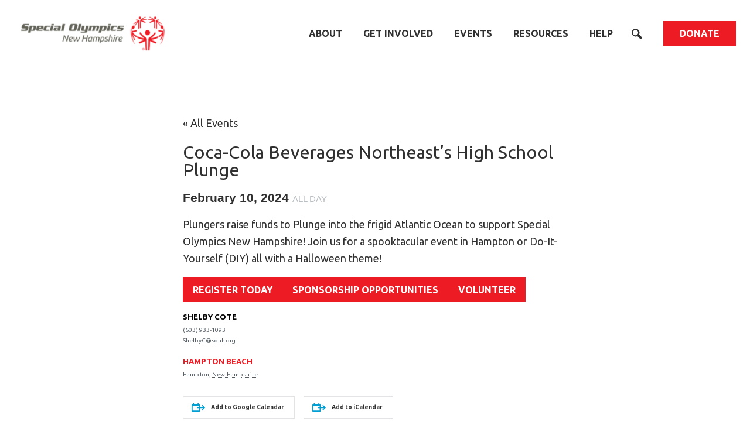

--- FILE ---
content_type: text/html; charset=UTF-8
request_url: https://www.sonh.org/events/coca-cola-beverages-northeasts-high-school-plunge/
body_size: 18774
content:

<!DOCTYPE html>
<html lang="en-US" class="no-js">

  <head>
          <meta charset="utf-8">
      <meta http-equiv="x-ua-compatible" content="ie=edge">
<script type="text/javascript">
/* <![CDATA[ */
 var gform;gform||(document.addEventListener("gform_main_scripts_loaded",function(){gform.scriptsLoaded=!0}),window.addEventListener("DOMContentLoaded",function(){gform.domLoaded=!0}),gform={domLoaded:!1,scriptsLoaded:!1,initializeOnLoaded:function(o){gform.domLoaded&&gform.scriptsLoaded?o():!gform.domLoaded&&gform.scriptsLoaded?window.addEventListener("DOMContentLoaded",o):document.addEventListener("gform_main_scripts_loaded",o)},hooks:{action:{},filter:{}},addAction:function(o,n,r,t){gform.addHook("action",o,n,r,t)},addFilter:function(o,n,r,t){gform.addHook("filter",o,n,r,t)},doAction:function(o){gform.doHook("action",o,arguments)},applyFilters:function(o){return gform.doHook("filter",o,arguments)},removeAction:function(o,n){gform.removeHook("action",o,n)},removeFilter:function(o,n,r){gform.removeHook("filter",o,n,r)},addHook:function(o,n,r,t,i){null==gform.hooks[o][n]&&(gform.hooks[o][n]=[]);var e=gform.hooks[o][n];null==i&&(i=n+"_"+e.length),gform.hooks[o][n].push({tag:i,callable:r,priority:t=null==t?10:t})},doHook:function(n,o,r){var t;if(r=Array.prototype.slice.call(r,1),null!=gform.hooks[n][o]&&((o=gform.hooks[n][o]).sort(function(o,n){return o.priority-n.priority}),o.forEach(function(o){"function"!=typeof(t=o.callable)&&(t=window[t]),"action"==n?t.apply(null,r):r[0]=t.apply(null,r)})),"filter"==n)return r[0]},removeHook:function(o,n,t,i){var r;null!=gform.hooks[o][n]&&(r=(r=gform.hooks[o][n]).filter(function(o,n,r){return!!(null!=i&&i!=o.tag||null!=t&&t!=o.priority)}),gform.hooks[o][n]=r)}}); 
/* ]]> */
</script>

      <meta name="viewport" content="width=device-width,initial-scale=1,maximum-scale=1,user-scalable=0">

            
      <script>
        document.documentElement.className = document.documentElement.className.replace('no-js', ''); // TODO test on old browsers
        if (navigator.cookieEnabled) {
          document.documentElement.className = document.documentElement.className.replace('no-cookies', '');
        }
      </script>

              <!-- Google tag (gtag.js) - GA4 -->
<script async src="https://www.googletagmanager.com/gtag/js?id=G-41R9GYEBS2"></script>
<script>
  window.dataLayer = window.dataLayer || [];
  function gtag(){dataLayer.push(arguments);}
  gtag('js', new Date());

  gtag('config', 'UA-34575571-1');
  gtag('config', 'G-41R9GYEBS2');
</script>

      
      <link rel="apple-touch-icon" sizes="180x180" href="https://www.sonh.org/wp-content/themes/sonh/favicons/apple-touch-icon.png">
<link rel="icon" type="image/png" sizes="32x32" href="https://www.sonh.org/wp-content/themes/sonh/favicons/favicon-32x32.png">
<link rel="icon" type="image/png" sizes="16x16" href="https://www.sonh.org/wp-content/themes/sonh/favicons/favicon-16x16.png">
<link rel="manifest" href="https://www.sonh.org/wp-content/themes/sonh/favicons/site.webmanifest">
<link rel="mask-icon" href="https://www.sonh.org/wp-content/themes/sonh/favicons/safari-pinned-tab.svg" color="#ed1c24">
<link rel="shortcut icon" href="https://www.sonh.org/wp-content/themes/sonh/favicons/favicon.ico">
<meta name="msapplication-TileColor" content="#ed1c24">
<meta name="msapplication-config" content="https://www.sonh.org/wp-content/themes/sonh/favicons/browserconfig.xml">
<meta name="theme-color" content="#ffffff">


      <title>Coca&#x2d;Cola Beverages Northeast&#8217;s High School Plunge | Special Olympics New Hampshire</title>

<!-- The SEO Framework -->
<meta name="description" content="Plungers raise funds to Plunge into the frigid Atlantic Ocean to support Special Olympics New Hampshire! Join us for a spooktacular event in Hampton or Do-It&#8230;" />
<meta property="og:image" content="https://www.sonh.org/wp-content/uploads/2023/10/High-School-Plunge.png" />
<meta property="og:image:width" content="500" />
<meta property="og:image:height" content="300" />
<meta property="og:locale" content="en_US" />
<meta property="og:type" content="article" />
<meta property="og:title" content="Coca&#x2d;Cola Beverages Northeast&#8217;s High School Plunge | Special Olympics New Hampshire" />
<meta property="og:description" content="Plungers raise funds to Plunge into the frigid Atlantic Ocean to support Special Olympics New Hampshire! Join us for a spooktacular event in Hampton or Do-It-Yourself (DIY) all with a Halloween theme!" />
<meta property="og:url" content="https://www.sonh.org/events/coca-cola-beverages-northeasts-high-school-plunge/" />
<meta property="og:site_name" content="Special Olympics New Hampshire" />
<meta property="og:updated_time" content="2024-01-19T14:20+00:00" />
<meta property="article:published_time" content="2024-01-19T14:20+00:00" />
<meta property="article:modified_time" content="2024-01-19T14:20+00:00" />
<meta name="twitter:card" content="summary_large_image" />
<meta name="twitter:title" content="Coca&#x2d;Cola Beverages Northeast&#8217;s High School Plunge | Special Olympics New Hampshire" />
<meta name="twitter:description" content="Plungers raise funds to Plunge into the frigid Atlantic Ocean to support Special Olympics New Hampshire! Join us for a spooktacular event in Hampton or Do-It-Yourself (DIY) all with a Halloween theme!" />
<meta name="twitter:image" content="https://www.sonh.org/wp-content/uploads/2023/10/High-School-Plunge.png" />
<meta name="twitter:image:width" content="500" />
<meta name="twitter:image:height" content="300" />
<link rel="canonical" href="https://www.sonh.org/events/coca-cola-beverages-northeasts-high-school-plunge/" />
<script type="application/ld+json">{"@context":"https://schema.org","@type":"BreadcrumbList","itemListElement":[{"@type":"ListItem","position":1,"item":{"@id":"https://www.sonh.org/","name":"Special Olympics New Hampshire"}},{"@type":"ListItem","position":2,"item":{"@id":"https://www.sonh.org/events/category/fundraising/","name":"Fundraising"}},{"@type":"ListItem","position":3,"item":{"@id":"https://www.sonh.org/events/coca-cola-beverages-northeasts-high-school-plunge/","name":"Coca-Cola Beverages Northeast&#8217;s High School Plunge"}}]}</script>
<!-- / The SEO Framework | 6.95ms meta | 0.65ms boot -->

<link rel='dns-prefetch' href='//www.sonh.org' />
<link rel='dns-prefetch' href='//fonts.googleapis.com' />
<link rel='stylesheet' id='tribe-accessibility-css-css' href='https://www.sonh.org/wp-content/plugins/the-events-calendar/common/src/resources/css/accessibility.min.css?ver=4.14.16' type='text/css' media='all' />
<link rel='stylesheet' id='tribe-events-full-calendar-style-css' href='https://www.sonh.org/wp-content/plugins/the-events-calendar/src/resources/css/tribe-events-full.min.css?ver=5.14.1' type='text/css' media='all' />
<link rel='stylesheet' id='tribe-events-custom-jquery-styles-css' href='https://www.sonh.org/wp-content/plugins/the-events-calendar/vendor/jquery/smoothness/jquery-ui-1.8.23.custom.css?ver=5.14.1' type='text/css' media='all' />
<link rel='stylesheet' id='tribe-events-bootstrap-datepicker-css-css' href='https://www.sonh.org/wp-content/plugins/the-events-calendar/vendor/bootstrap-datepicker/css/bootstrap-datepicker.standalone.min.css?ver=5.14.1' type='text/css' media='all' />
<link rel='stylesheet' id='tribe-events-calendar-style-css' href='https://www.sonh.org/wp-content/plugins/the-events-calendar/src/resources/css/tribe-events-full.min.css?ver=5.14.1' type='text/css' media='all' />
<link rel='stylesheet' id='tribe-events-calendar-full-mobile-style-css' href='https://www.sonh.org/wp-content/plugins/the-events-calendar/src/resources/css/tribe-events-full-mobile.min.css?ver=5.14.1' type='text/css' media='only screen and (max-width: 768px)' />
<link rel='stylesheet' id='tribe-events-block-event-venue-css' href='https://www.sonh.org/wp-content/plugins/the-events-calendar/src/resources/css/app/event-venue/frontend.min.css?ver=5.14.1' type='text/css' media='all' />
<link rel='stylesheet' id='tribe-events-block-event-links-css' href='https://www.sonh.org/wp-content/plugins/the-events-calendar/src/resources/css/app/event-links/frontend.min.css?ver=5.14.1' type='text/css' media='all' />
<link rel='stylesheet' id='tribe-events-block-event-organizer-css' href='https://www.sonh.org/wp-content/plugins/the-events-calendar/src/resources/css/app/event-organizer/frontend.min.css?ver=5.14.1' type='text/css' media='all' />
<link rel='stylesheet' id='tribe-events-block-event-website-css' href='https://www.sonh.org/wp-content/plugins/the-events-calendar/src/resources/css/app/event-website/frontend.min.css?ver=5.14.1' type='text/css' media='all' />
<link rel='stylesheet' id='tribe-events-block-event-datetime-css' href='https://www.sonh.org/wp-content/plugins/the-events-calendar/src/resources/css/app/event-datetime/frontend.min.css?ver=5.14.1' type='text/css' media='all' />
<link rel='stylesheet' id='tribe-events-calendar-pro-style-css' href='https://www.sonh.org/wp-content/plugins/events-calendar-pro/src/resources/css/tribe-events-pro-full.min.css?ver=5.12.2' type='text/css' media='all' />
<style id='tribe-events-calendar-pro-style-inline-css' type='text/css'>
.tribe-events-list-widget .tribe-event-featured .tribe-event-image,
				.tribe-events-venue-widget .tribe-event-featured .tribe-event-image,
				.tribe-events-adv-list-widget .tribe-event-featured .tribe-event-image,
				.tribe-mini-calendar-list-wrapper .tribe-event-featured .tribe-event-image {
					display: none;
				}
</style>
<link rel='stylesheet' id='tribe-events-calendar-pro-mobile-style-css' href='https://www.sonh.org/wp-content/plugins/events-calendar-pro/src/resources/css/tribe-events-pro-theme-mobile.min.css?ver=5.12.2' type='text/css' media='only screen and (max-width: 768px)' />
<link rel='stylesheet' id='tribe-events-pro-mini-calendar-block-styles-css' href='https://www.sonh.org/wp-content/plugins/events-calendar-pro/src/resources/css/tribe-events-pro-mini-calendar-block.min.css?ver=5.12.2' type='text/css' media='all' />
<link rel='stylesheet' id='tribe-events-calendar-full-pro-mobile-style-css' href='https://www.sonh.org/wp-content/plugins/events-calendar-pro/src/resources/css/tribe-events-pro-full-mobile.min.css?ver=5.12.2' type='text/css' media='only screen and (max-width: 768px)' />
<link rel='stylesheet' id='wp-block-library-css' href='https://www.sonh.org/wp-includes/css/dist/block-library/style.min.css?ver=6.5.5' type='text/css' media='all' />
<style id='classic-theme-styles-inline-css' type='text/css'>
/*! This file is auto-generated */
.wp-block-button__link{color:#fff;background-color:#32373c;border-radius:9999px;box-shadow:none;text-decoration:none;padding:calc(.667em + 2px) calc(1.333em + 2px);font-size:1.125em}.wp-block-file__button{background:#32373c;color:#fff;text-decoration:none}
</style>
<style id='global-styles-inline-css' type='text/css'>
body{--wp--preset--color--black: #303030;--wp--preset--color--cyan-bluish-gray: #abb8c3;--wp--preset--color--white: #ffffff;--wp--preset--color--pale-pink: #f78da7;--wp--preset--color--vivid-red: #cf2e2e;--wp--preset--color--luminous-vivid-orange: #ff6900;--wp--preset--color--luminous-vivid-amber: #fcb900;--wp--preset--color--light-green-cyan: #7bdcb5;--wp--preset--color--vivid-green-cyan: #00d084;--wp--preset--color--pale-cyan-blue: #8ed1fc;--wp--preset--color--vivid-cyan-blue: #0693e3;--wp--preset--color--vivid-purple: #9b51e0;--wp--preset--color--biscuit: #eceadb;--wp--preset--color--light-red: #ed1c24;--wp--preset--color--mid-red: #c4161c;--wp--preset--color--dark-red: #820000;--wp--preset--color--light-magenta: #ec008c;--wp--preset--color--mid-magenta: #c40063;--wp--preset--color--dark-magenta: #8b0037;--wp--preset--color--light-purple: #92278f;--wp--preset--color--mid-purple: #6f2c91;--wp--preset--color--dark-purple: #3d1063;--wp--preset--color--light-blue: #0095da;--wp--preset--color--mid-blue: #0063a5;--wp--preset--color--dark-blue: #013b82;--wp--preset--color--light-turquoise: #39bb9d;--wp--preset--color--mid-turquoise: #009784;--wp--preset--color--dark-turquoise: #00695e;--wp--preset--color--light-green: #b2d235;--wp--preset--color--mid-green: #88ac2e;--wp--preset--color--dark-green: #28752b;--wp--preset--color--light-yellow: #ffd400;--wp--preset--color--mid-yellow: #e5a812;--wp--preset--color--dark-yellow: #b18906;--wp--preset--color--light-orange: #f7941e;--wp--preset--color--mid-orange: #e66a1f;--wp--preset--color--dark-orange: #985006;--wp--preset--color--light-grey: #bcbec0;--wp--preset--color--mid-grey: #94958d;--wp--preset--color--dark-grey: #636359;--wp--preset--gradient--vivid-cyan-blue-to-vivid-purple: linear-gradient(135deg,rgba(6,147,227,1) 0%,rgb(155,81,224) 100%);--wp--preset--gradient--light-green-cyan-to-vivid-green-cyan: linear-gradient(135deg,rgb(122,220,180) 0%,rgb(0,208,130) 100%);--wp--preset--gradient--luminous-vivid-amber-to-luminous-vivid-orange: linear-gradient(135deg,rgba(252,185,0,1) 0%,rgba(255,105,0,1) 100%);--wp--preset--gradient--luminous-vivid-orange-to-vivid-red: linear-gradient(135deg,rgba(255,105,0,1) 0%,rgb(207,46,46) 100%);--wp--preset--gradient--very-light-gray-to-cyan-bluish-gray: linear-gradient(135deg,rgb(238,238,238) 0%,rgb(169,184,195) 100%);--wp--preset--gradient--cool-to-warm-spectrum: linear-gradient(135deg,rgb(74,234,220) 0%,rgb(151,120,209) 20%,rgb(207,42,186) 40%,rgb(238,44,130) 60%,rgb(251,105,98) 80%,rgb(254,248,76) 100%);--wp--preset--gradient--blush-light-purple: linear-gradient(135deg,rgb(255,206,236) 0%,rgb(152,150,240) 100%);--wp--preset--gradient--blush-bordeaux: linear-gradient(135deg,rgb(254,205,165) 0%,rgb(254,45,45) 50%,rgb(107,0,62) 100%);--wp--preset--gradient--luminous-dusk: linear-gradient(135deg,rgb(255,203,112) 0%,rgb(199,81,192) 50%,rgb(65,88,208) 100%);--wp--preset--gradient--pale-ocean: linear-gradient(135deg,rgb(255,245,203) 0%,rgb(182,227,212) 50%,rgb(51,167,181) 100%);--wp--preset--gradient--electric-grass: linear-gradient(135deg,rgb(202,248,128) 0%,rgb(113,206,126) 100%);--wp--preset--gradient--midnight: linear-gradient(135deg,rgb(2,3,129) 0%,rgb(40,116,252) 100%);--wp--preset--font-size--small: 12px;--wp--preset--font-size--medium: 20px;--wp--preset--font-size--large: 36px;--wp--preset--font-size--x-large: 42px;--wp--preset--font-size--normal: 16px;--wp--preset--font-size--huge: 50px;--wp--preset--spacing--20: 0.44rem;--wp--preset--spacing--30: 0.67rem;--wp--preset--spacing--40: 1rem;--wp--preset--spacing--50: 1.5rem;--wp--preset--spacing--60: 2.25rem;--wp--preset--spacing--70: 3.38rem;--wp--preset--spacing--80: 5.06rem;--wp--preset--shadow--natural: 6px 6px 9px rgba(0, 0, 0, 0.2);--wp--preset--shadow--deep: 12px 12px 50px rgba(0, 0, 0, 0.4);--wp--preset--shadow--sharp: 6px 6px 0px rgba(0, 0, 0, 0.2);--wp--preset--shadow--outlined: 6px 6px 0px -3px rgba(255, 255, 255, 1), 6px 6px rgba(0, 0, 0, 1);--wp--preset--shadow--crisp: 6px 6px 0px rgba(0, 0, 0, 1);}:where(.is-layout-flex){gap: 0.5em;}:where(.is-layout-grid){gap: 0.5em;}body .is-layout-flex{display: flex;}body .is-layout-flex{flex-wrap: wrap;align-items: center;}body .is-layout-flex > *{margin: 0;}body .is-layout-grid{display: grid;}body .is-layout-grid > *{margin: 0;}:where(.wp-block-columns.is-layout-flex){gap: 2em;}:where(.wp-block-columns.is-layout-grid){gap: 2em;}:where(.wp-block-post-template.is-layout-flex){gap: 1.25em;}:where(.wp-block-post-template.is-layout-grid){gap: 1.25em;}.has-black-color{color: var(--wp--preset--color--black) !important;}.has-cyan-bluish-gray-color{color: var(--wp--preset--color--cyan-bluish-gray) !important;}.has-white-color{color: var(--wp--preset--color--white) !important;}.has-pale-pink-color{color: var(--wp--preset--color--pale-pink) !important;}.has-vivid-red-color{color: var(--wp--preset--color--vivid-red) !important;}.has-luminous-vivid-orange-color{color: var(--wp--preset--color--luminous-vivid-orange) !important;}.has-luminous-vivid-amber-color{color: var(--wp--preset--color--luminous-vivid-amber) !important;}.has-light-green-cyan-color{color: var(--wp--preset--color--light-green-cyan) !important;}.has-vivid-green-cyan-color{color: var(--wp--preset--color--vivid-green-cyan) !important;}.has-pale-cyan-blue-color{color: var(--wp--preset--color--pale-cyan-blue) !important;}.has-vivid-cyan-blue-color{color: var(--wp--preset--color--vivid-cyan-blue) !important;}.has-vivid-purple-color{color: var(--wp--preset--color--vivid-purple) !important;}.has-black-background-color{background-color: var(--wp--preset--color--black) !important;}.has-cyan-bluish-gray-background-color{background-color: var(--wp--preset--color--cyan-bluish-gray) !important;}.has-white-background-color{background-color: var(--wp--preset--color--white) !important;}.has-pale-pink-background-color{background-color: var(--wp--preset--color--pale-pink) !important;}.has-vivid-red-background-color{background-color: var(--wp--preset--color--vivid-red) !important;}.has-luminous-vivid-orange-background-color{background-color: var(--wp--preset--color--luminous-vivid-orange) !important;}.has-luminous-vivid-amber-background-color{background-color: var(--wp--preset--color--luminous-vivid-amber) !important;}.has-light-green-cyan-background-color{background-color: var(--wp--preset--color--light-green-cyan) !important;}.has-vivid-green-cyan-background-color{background-color: var(--wp--preset--color--vivid-green-cyan) !important;}.has-pale-cyan-blue-background-color{background-color: var(--wp--preset--color--pale-cyan-blue) !important;}.has-vivid-cyan-blue-background-color{background-color: var(--wp--preset--color--vivid-cyan-blue) !important;}.has-vivid-purple-background-color{background-color: var(--wp--preset--color--vivid-purple) !important;}.has-black-border-color{border-color: var(--wp--preset--color--black) !important;}.has-cyan-bluish-gray-border-color{border-color: var(--wp--preset--color--cyan-bluish-gray) !important;}.has-white-border-color{border-color: var(--wp--preset--color--white) !important;}.has-pale-pink-border-color{border-color: var(--wp--preset--color--pale-pink) !important;}.has-vivid-red-border-color{border-color: var(--wp--preset--color--vivid-red) !important;}.has-luminous-vivid-orange-border-color{border-color: var(--wp--preset--color--luminous-vivid-orange) !important;}.has-luminous-vivid-amber-border-color{border-color: var(--wp--preset--color--luminous-vivid-amber) !important;}.has-light-green-cyan-border-color{border-color: var(--wp--preset--color--light-green-cyan) !important;}.has-vivid-green-cyan-border-color{border-color: var(--wp--preset--color--vivid-green-cyan) !important;}.has-pale-cyan-blue-border-color{border-color: var(--wp--preset--color--pale-cyan-blue) !important;}.has-vivid-cyan-blue-border-color{border-color: var(--wp--preset--color--vivid-cyan-blue) !important;}.has-vivid-purple-border-color{border-color: var(--wp--preset--color--vivid-purple) !important;}.has-vivid-cyan-blue-to-vivid-purple-gradient-background{background: var(--wp--preset--gradient--vivid-cyan-blue-to-vivid-purple) !important;}.has-light-green-cyan-to-vivid-green-cyan-gradient-background{background: var(--wp--preset--gradient--light-green-cyan-to-vivid-green-cyan) !important;}.has-luminous-vivid-amber-to-luminous-vivid-orange-gradient-background{background: var(--wp--preset--gradient--luminous-vivid-amber-to-luminous-vivid-orange) !important;}.has-luminous-vivid-orange-to-vivid-red-gradient-background{background: var(--wp--preset--gradient--luminous-vivid-orange-to-vivid-red) !important;}.has-very-light-gray-to-cyan-bluish-gray-gradient-background{background: var(--wp--preset--gradient--very-light-gray-to-cyan-bluish-gray) !important;}.has-cool-to-warm-spectrum-gradient-background{background: var(--wp--preset--gradient--cool-to-warm-spectrum) !important;}.has-blush-light-purple-gradient-background{background: var(--wp--preset--gradient--blush-light-purple) !important;}.has-blush-bordeaux-gradient-background{background: var(--wp--preset--gradient--blush-bordeaux) !important;}.has-luminous-dusk-gradient-background{background: var(--wp--preset--gradient--luminous-dusk) !important;}.has-pale-ocean-gradient-background{background: var(--wp--preset--gradient--pale-ocean) !important;}.has-electric-grass-gradient-background{background: var(--wp--preset--gradient--electric-grass) !important;}.has-midnight-gradient-background{background: var(--wp--preset--gradient--midnight) !important;}.has-small-font-size{font-size: var(--wp--preset--font-size--small) !important;}.has-medium-font-size{font-size: var(--wp--preset--font-size--medium) !important;}.has-large-font-size{font-size: var(--wp--preset--font-size--large) !important;}.has-x-large-font-size{font-size: var(--wp--preset--font-size--x-large) !important;}
.wp-block-navigation a:where(:not(.wp-element-button)){color: inherit;}
:where(.wp-block-post-template.is-layout-flex){gap: 1.25em;}:where(.wp-block-post-template.is-layout-grid){gap: 1.25em;}
:where(.wp-block-columns.is-layout-flex){gap: 2em;}:where(.wp-block-columns.is-layout-grid){gap: 2em;}
.wp-block-pullquote{font-size: 1.5em;line-height: 1.6;}
</style>
<link rel='stylesheet' id='sonh-google-fonts-css' href='https://fonts.googleapis.com/css?family=Ubuntu%3A400%2C400i%2C500%2C500i%2C700%2C700i&#038;display=swap&#038;ver=6.5.5' type='text/css' media='all' />
<link rel='stylesheet' id='halt/css-css' href='https://www.sonh.org/wp-content/themes/sonh/dist/css/main.css?ver=6.5.5' type='text/css' media='all' />
<script type="text/javascript" src="https://www.sonh.org/wp-includes/js/jquery/jquery.min.js?ver=3.7.1" id="jquery-core-js"></script>
<script type="text/javascript" src="https://www.sonh.org/wp-includes/js/jquery/jquery-migrate.min.js?ver=3.4.1" id="jquery-migrate-js"></script>
<script type="text/javascript" src="https://www.sonh.org/wp-content/plugins/the-events-calendar/vendor/bootstrap-datepicker/js/bootstrap-datepicker.min.js?ver=5.14.1" id="tribe-events-bootstrap-datepicker-js"></script>
<script type="text/javascript" src="https://www.sonh.org/wp-content/plugins/the-events-calendar/vendor/jquery-resize/jquery.ba-resize.min.js?ver=5.14.1" id="tribe-events-jquery-resize-js"></script>
<script type="text/javascript" src="https://www.sonh.org/wp-content/plugins/the-events-calendar/vendor/jquery-placeholder/jquery.placeholder.min.js?ver=5.14.1" id="jquery-placeholder-js"></script>
<script type="text/javascript" src="https://www.sonh.org/wp-content/plugins/the-events-calendar/common/vendor/momentjs/moment.min.js?ver=4.14.16" id="tribe-moment-js"></script>
<script type="text/javascript" src="https://www.sonh.org/wp-content/plugins/the-events-calendar/common/vendor/momentjs/locale.min.js?ver=4.14.16" id="tribe-moment-locales-js"></script>
<script type="text/javascript" id="tribe-events-calendar-script-js-extra">
/* <![CDATA[ */
var tribe_js_config = {"permalink_settings":"\/%year%\/%monthnum%\/%day%\/%postname%\/","events_post_type":"tribe_events","events_base":"https:\/\/www.sonh.org\/events\/","update_urls":{"shortcode":{"list":true,"month":true,"day":true}},"debug":""};
/* ]]> */
</script>
<script type="text/javascript" src="https://www.sonh.org/wp-content/plugins/the-events-calendar/src/resources/js/tribe-events.min.js?ver=5.14.1" id="tribe-events-calendar-script-js"></script>
<script type="text/javascript" src="https://www.sonh.org/wp-content/plugins/the-events-calendar/vendor/php-date-formatter/js/php-date-formatter.min.js?ver=5.14.1" id="tribe-events-php-date-formatter-js"></script>
<script type="text/javascript" id="tribe-events-dynamic-js-extra">
/* <![CDATA[ */
var tribe_dynamic_help_text = {"date_with_year":"F j, Y","date_no_year":"F j","datepicker_format":"Y-m-d","datepicker_format_index":"0","days":["Sunday","Monday","Tuesday","Wednesday","Thursday","Friday","Saturday"],"daysShort":["Sun","Mon","Tue","Wed","Thu","Fri","Sat"],"months":["January","February","March","April","May","June","July","August","September","October","November","December"],"monthsShort":["Jan","Feb","Mar","Apr","May","Jun","Jul","Aug","Sep","Oct","Nov","Dec"],"msgs":"[\"This event is from %%starttime%% to %%endtime%% on %%startdatewithyear%%.\",\"This event is at %%starttime%% on %%startdatewithyear%%.\",\"This event is all day on %%startdatewithyear%%.\",\"This event starts at %%starttime%% on %%startdatenoyear%% and ends at %%endtime%% on %%enddatewithyear%%\",\"This event starts at %%starttime%% on %%startdatenoyear%% and ends on %%enddatewithyear%%\",\"This event is all day starting on %%startdatenoyear%% and ending on %%enddatewithyear%%.\"]"};
/* ]]> */
</script>
<script type="text/javascript" id="tribe-events-dynamic-js-extra">
/* <![CDATA[ */
var tribe_dynamic_help_text = {"date_with_year":"F j, Y","date_no_year":"F j","datepicker_format":"Y-m-d","datepicker_format_index":"0","days":["Sunday","Monday","Tuesday","Wednesday","Thursday","Friday","Saturday"],"daysShort":["Sun","Mon","Tue","Wed","Thu","Fri","Sat"],"months":["January","February","March","April","May","June","July","August","September","October","November","December"],"monthsShort":["Jan","Feb","Mar","Apr","May","Jun","Jul","Aug","Sep","Oct","Nov","Dec"],"msgs":"[\"This event is from %%starttime%% to %%endtime%% on %%startdatewithyear%%.\",\"This event is at %%starttime%% on %%startdatewithyear%%.\",\"This event is all day on %%startdatewithyear%%.\",\"This event starts at %%starttime%% on %%startdatenoyear%% and ends at %%endtime%% on %%enddatewithyear%%\",\"This event starts at %%starttime%% on %%startdatenoyear%% and ends on %%enddatewithyear%%\",\"This event is all day starting on %%startdatenoyear%% and ending on %%enddatewithyear%%.\"]"};
var tribe_dynamic_help_text = {"date_with_year":"F j, Y","date_no_year":"F j","datepicker_format":"Y-m-d","datepicker_format_index":"0","days":["Sunday","Monday","Tuesday","Wednesday","Thursday","Friday","Saturday"],"daysShort":["Sun","Mon","Tue","Wed","Thu","Fri","Sat"],"months":["January","February","March","April","May","June","July","August","September","October","November","December"],"monthsShort":["Jan","Feb","Mar","Apr","May","Jun","Jul","Aug","Sep","Oct","Nov","Dec"],"msgs":"[\"This event is from %%starttime%% to %%endtime%% on %%startdatewithyear%%.\",\"This event is at %%starttime%% on %%startdatewithyear%%.\",\"This event is all day on %%startdatewithyear%%.\",\"This event starts at %%starttime%% on %%startdatenoyear%% and ends at %%endtime%% on %%enddatewithyear%%\",\"This event starts at %%starttime%% on %%startdatenoyear%% and ends on %%enddatewithyear%%\",\"This event is all day starting on %%startdatenoyear%% and ending on %%enddatewithyear%%.\"]"};
/* ]]> */
</script>
<script type="text/javascript" src="https://www.sonh.org/wp-content/plugins/the-events-calendar/src/resources/js/events-dynamic.min.js?ver=5.14.1" id="tribe-events-dynamic-js"></script>
<script type="text/javascript" src="https://www.sonh.org/wp-content/plugins/the-events-calendar/src/resources/js/tribe-events-bar.min.js?ver=5.14.1" id="tribe-events-bar-js"></script>
<script type="text/javascript" id="tribe-events-pro-js-extra">
/* <![CDATA[ */
var TribeEventsPro = {"geocenter":{"max_lat":0,"max_lng":0,"min_lat":0,"min_lng":0},"map_tooltip_event":"Event: ","map_tooltip_address":"Address: "};
/* ]]> */
</script>
<script type="text/javascript" src="https://www.sonh.org/wp-content/plugins/events-calendar-pro/src/resources/js/tribe-events-pro.min.js?ver=5.12.2" id="tribe-events-pro-js"></script>
<script type="text/javascript" src="https://www.sonh.org/wp-content/themes/sonh/dist/js/modernizr.js?ver=6.5.5" id="modernizr/js-js"></script>
<link rel="https://api.w.org/" href="https://www.sonh.org/wp-json/" /><link rel="alternate" type="application/json" href="https://www.sonh.org/wp-json/wp/v2/tribe_events/7895" /><link rel="alternate" type="application/json+oembed" href="https://www.sonh.org/wp-json/oembed/1.0/embed?url=https%3A%2F%2Fwww.sonh.org%2Fevents%2Fcoca-cola-beverages-northeasts-high-school-plunge%2F" />
<link rel="alternate" type="text/xml+oembed" href="https://www.sonh.org/wp-json/oembed/1.0/embed?url=https%3A%2F%2Fwww.sonh.org%2Fevents%2Fcoca-cola-beverages-northeasts-high-school-plunge%2F&#038;format=xml" />
<meta name="tec-api-version" content="v1"><meta name="tec-api-origin" content="https://www.sonh.org"><link rel="alternate" href="https://www.sonh.org/wp-json/tribe/events/v1/events/7895" /><script type="application/ld+json">
[{"@context":"http://schema.org","@type":"Event","name":"Coca-Cola Beverages Northeast&#8217;s High School Plunge","description":"&lt;p&gt;Plungers raise funds to Plunge into the frigid Atlantic Ocean to support Special Olympics New Hampshire! Join us for a spooktacular event in Hampton or Do-It-Yourself (DIY) all with a Halloween theme!&lt;/p&gt;\\n","image":"https://www.sonh.org/wp-content/uploads/2023/10/High-School-Plunge.png","url":"https://www.sonh.org/events/coca-cola-beverages-northeasts-high-school-plunge/","startDate":"2024-02-10T00:00:00-05:00","endDate":"2024-02-10T23:59:59-05:00","location":{"@type":"Place","name":"Hampton Beach","description":"","url":"https://www.sonh.org/venue/hampton-beach/","address":{"@type":"PostalAddress","addressLocality":"Hampton","addressRegion":"New Hampshire"},"telephone":"","sameAs":""},"organizer":{"@type":"Person","name":"Shelby Cote","description":"","url":"","telephone":"(603) 933-1093","email":"&#83;&#104;&#101;l&#98;yC&#64;s&#111;n&#104;.or&#103;","sameAs":""},"performer":"Organization"}]
</script>

            <style>
        @media print {
          #main-menu-flyout { display: none !important; }
        }
      </style>
      </head>

  <body class="tribe_events-template-default single single-tribe_events postid-7895 tribe-no-js tribe-theme-sonh events-single tribe-events-style-full tribe-events-page-template">
    
      
      

              <header class="site-header" id="site-header" role="banner">

          <div class="site-header__promo-bar">
                                                </div>

          <div class="site-header__inner">

            <div class="site-header__mobile-banner">

                            <h1 class="site-header__title">
                <a class="site-header__logo-link" href="https://www.sonh.org">
                  

          
  <noscript>
    <img class="lazyload-fallback site-header__logo"
         src="https://www.sonh.org/wp-content/uploads/2020/11/SO_NewHampshire_Mark_XXX_XXX-09-e1747689175786-1024x0-c-default.png"
         alt=""
          />
  </noscript>

  <img class="lazyload  site-header__logo"
              data-sizes="auto" width="100%"
                                       data-aspectratio="3.2679738562092"        data-srcset="https://www.sonh.org/wp-content/uploads/2020/11/SO_NewHampshire_Mark_XXX_XXX-09-e1747689175786-320x0-c-default.png 320w, https://www.sonh.org/wp-content/uploads/2020/11/SO_NewHampshire_Mark_XXX_XXX-09-e1747689175786-414x0-c-default.png 414w, https://www.sonh.org/wp-content/uploads/2020/11/SO_NewHampshire_Mark_XXX_XXX-09-e1747689175786-500x0-c-default.png 500w" data-src="[data-uri]" alt=""
        />

                </a>
              </h1>

              <a id="flyout-menu-toggle" class="site-header__toggle" href="javascript:void(0);// toggle menu"><div class="toggle-button" href="javascript:void(0);// toggle menu">
  <svg class="menu-toggle inline-svg toggle-button__icon" width="40" height="40" viewBox="0 0 40 40" focusable="false" role="img"><g stroke="currentColor" stroke-width="4" stroke-linecap="round" fill="none"><line class="menu-toggle__top" x1="4" x2="36" y1="10" y2="10"/><line class="menu-toggle__middle" x1="4" x2="36" y1="20" y2="20"/><line class="menu-toggle__bottom" x1="4" x2="36" y1="30" y2="30"/></g></svg>

  <span class="toggle-button__label"></span>
</div>
</a>

            </div>

            <nav class="site-header__nav" id="main-menu-flyout">
              <div class="site-header__search">
                <form class="search-form search-form--header form-style-minimal" role="search" method="get" action="https://www.sonh.org">
      <input class="search-form__input" type="text" value="" name="s" placeholder="Search">
      <button class="search-form__submit " value="Search" type="submit">
    <svg width="20" height="20" viewBox="0 0 20 20" class="inline-svg search-icon" focusable="false" role="img"><path d="M10.91 11.012a5.046 5.046 0 1 1-7.134-7.136 5.046 5.046 0 0 1 7.135 7.136M2.196 2.195A7.497 7.497 0 0 0 11.043 14.1l4.607 4.609a2.169 2.169 0 0 0 3.059 0 2.169 2.169 0 0 0 0-3.059L14.1 11.043A7.497 7.497 0 0 0 2.196 2.196" fill="currentColor"/></svg>
  </button>
</form>
                <svg class="site-header__search-close" width="20" height="20" viewBox="0 0 20 20" focusable="false" role="img" id="header-search-close"><g stroke="currentColor" stroke-width="2" stroke-linecap="round" fill="none"><line class="x-icon__f-slash" x1="4" x2="16" y1="4" y2="16"/><line class="x-icon__b-slash" x1="4" x2="16" y1="16" y2="4"/></g></svg>

              </div>

              
        
  <ul class="main-menu 
             main-menu--lvl-1
             main-menu--root"
      data-tree-level="1"
      data-tree-is-root="true">
          <li class="main-menu__item
                 main-menu__item--parent
                 
                  menu-item menu-item-type-custom menu-item-object-custom menu-item-555 menu-item-has-children"
          data-tree-level="1"
          data-tree-is-root="true">
        <a class="main-menu__link"
          
          
          data-tree-level="1"
          data-tree-is-root="true"
          href="#0">About</a>
        
        
  <ul class="main-menu 
             main-menu--lvl-2
             main-menu--submenu"
      data-tree-level="2"
      data-tree-is-root="false">
          <li class="main-menu__item
                 main-menu__item--leaf
                 
                  menu-item menu-item-type-post_type menu-item-object-page menu-item-608"
          data-tree-level="2"
          data-tree-is-root="false">
        <a class="main-menu__link"
          
          
          data-tree-level="2"
          data-tree-is-root="false"
          href="https://www.sonh.org/about-sonh/">About SONH</a>
        
      </li>
          <li class="main-menu__item
                 main-menu__item--leaf
                 
                  menu-item menu-item-type-post_type menu-item-object-page menu-item-609"
          data-tree-level="2"
          data-tree-is-root="false">
        <a class="main-menu__link"
          
          
          data-tree-level="2"
          data-tree-is-root="false"
          href="https://www.sonh.org/staff-board/">Staff &#038; Board</a>
        
      </li>
          <li class="main-menu__item
                 main-menu__item--leaf
                 
                  menu-item menu-item-type-post_type menu-item-object-page current_page_parent menu-item-589"
          data-tree-level="2"
          data-tree-is-root="false">
        <a class="main-menu__link"
          
          
          data-tree-level="2"
          data-tree-is-root="false"
          href="https://www.sonh.org/blog/">Our Blog</a>
        
      </li>
          <li class="main-menu__item
                 main-menu__item--leaf
                 
                  menu-item menu-item-type-post_type menu-item-object-page menu-item-610"
          data-tree-level="2"
          data-tree-is-root="false">
        <a class="main-menu__link"
          
          
          data-tree-level="2"
          data-tree-is-root="false"
          href="https://www.sonh.org/press-room/">Press Room</a>
        
      </li>
          <li class="main-menu__item
                 main-menu__item--leaf
                 
                  menu-item menu-item-type-post_type menu-item-object-page menu-item-611"
          data-tree-level="2"
          data-tree-is-root="false">
        <a class="main-menu__link"
          
          
          data-tree-level="2"
          data-tree-is-root="false"
          href="https://www.sonh.org/impact/">Impact</a>
        
      </li>
          <li class="main-menu__item
                 main-menu__item--leaf
                 
                  menu-item menu-item-type-post_type menu-item-object-page menu-item-612"
          data-tree-level="2"
          data-tree-is-root="false">
        <a class="main-menu__link"
          
          
          data-tree-level="2"
          data-tree-is-root="false"
          href="https://www.sonh.org/financials/">Financials</a>
        
      </li>
          <li class="main-menu__item
                 main-menu__item--leaf
                 
                  menu-item menu-item-type-custom menu-item-object-custom menu-item-8730"
          data-tree-level="2"
          data-tree-is-root="false">
        <a class="main-menu__link"
          
          
          data-tree-level="2"
          data-tree-is-root="false"
          href="https://www.flickr.com/photos/specialolympicsnewhampshire/albums/">SONH Pictures</a>
        
      </li>
      </ul>

      </li>
          <li class="main-menu__item
                 main-menu__item--parent
                 
                  menu-item menu-item-type-custom menu-item-object-custom menu-item-556 menu-item-has-children"
          data-tree-level="1"
          data-tree-is-root="true">
        <a class="main-menu__link"
          
          
          data-tree-level="1"
          data-tree-is-root="true"
          href="#0">Get Involved</a>
        
        
  <ul class="main-menu 
             main-menu--lvl-2
             main-menu--submenu"
      data-tree-level="2"
      data-tree-is-root="false">
          <li class="main-menu__item
                 main-menu__item--leaf
                 
                  menu-item menu-item-type-post_type menu-item-object-page menu-item-616"
          data-tree-level="2"
          data-tree-is-root="false">
        <a class="main-menu__link"
          
          
          data-tree-level="2"
          data-tree-is-root="false"
          href="https://www.sonh.org/become-an-athlete/">Become an Athlete</a>
        
      </li>
          <li class="main-menu__item
                 main-menu__item--leaf
                 
                  menu-item menu-item-type-post_type menu-item-object-page menu-item-614"
          data-tree-level="2"
          data-tree-is-root="false">
        <a class="main-menu__link"
          
          
          data-tree-level="2"
          data-tree-is-root="false"
          href="https://www.sonh.org/ways-to-give/">Ways to Give</a>
        
      </li>
          <li class="main-menu__item
                 main-menu__item--leaf
                 
                  menu-item menu-item-type-custom menu-item-object-custom menu-item-9327"
          data-tree-level="2"
          data-tree-is-root="false">
        <a class="main-menu__link"
          
          
          data-tree-level="2"
          data-tree-is-root="false"
          href="https://www.sonh.org/volunteer/">Volunteer</a>
        
      </li>
          <li class="main-menu__item
                 main-menu__item--leaf
                 
                  menu-item menu-item-type-custom menu-item-object-custom menu-item-3710"
          data-tree-level="2"
          data-tree-is-root="false">
        <a class="main-menu__link"
          
          
          data-tree-level="2"
          data-tree-is-root="false"
          href="https://fundraising.sonh.org/">Fundraise</a>
        
      </li>
          <li class="main-menu__item
                 main-menu__item--leaf
                 
                  menu-item menu-item-type-post_type menu-item-object-page menu-item-11964"
          data-tree-level="2"
          data-tree-is-root="false">
        <a class="main-menu__link"
          
          
          data-tree-level="2"
          data-tree-is-root="false"
          href="https://www.sonh.org/special-olympics-new-hampshire-program-manual/">What We Do</a>
        
      </li>
      </ul>

      </li>
          <li class="main-menu__item
                 main-menu__item--parent
                 
                  menu-item menu-item-type-custom menu-item-object-custom menu-item-557 menu-item-has-children"
          data-tree-level="1"
          data-tree-is-root="true">
        <a class="main-menu__link"
          
          
          data-tree-level="1"
          data-tree-is-root="true"
          href="#0">Events</a>
        
        
  <ul class="main-menu 
             main-menu--lvl-2
             main-menu--submenu"
      data-tree-level="2"
      data-tree-is-root="false">
          <li class="main-menu__item
                 main-menu__item--leaf
                 
                  menu-item menu-item-type-custom menu-item-object-custom menu-item-3273"
          data-tree-level="2"
          data-tree-is-root="false">
        <a class="main-menu__link"
          
          
          data-tree-level="2"
          data-tree-is-root="false"
          href="/events/">Calendar of Events</a>
        
      </li>
      </ul>

      </li>
          <li class="main-menu__item
                 main-menu__item--parent
                 
                  menu-item menu-item-type-custom menu-item-object-custom menu-item-home menu-item-12984 menu-item-has-children"
          data-tree-level="1"
          data-tree-is-root="true">
        <a class="main-menu__link"
          
          
          data-tree-level="1"
          data-tree-is-root="true"
          href="http://www.sonh.org">Resources</a>
        
        
  <ul class="main-menu 
             main-menu--lvl-2
             main-menu--submenu"
      data-tree-level="2"
      data-tree-is-root="false">
          <li class="main-menu__item
                 main-menu__item--leaf
                 
                  menu-item menu-item-type-post_type menu-item-object-page menu-item-5440"
          data-tree-level="2"
          data-tree-is-root="false">
        <a class="main-menu__link"
          
          
          data-tree-level="2"
          data-tree-is-root="false"
          href="https://www.sonh.org/special-olympics-new-hampshire-program-manual/">Program Manual</a>
        
      </li>
          <li class="main-menu__item
                 main-menu__item--leaf
                 
                  menu-item menu-item-type-post_type menu-item-object-page menu-item-10426"
          data-tree-level="2"
          data-tree-is-root="false">
        <a class="main-menu__link"
          
          
          data-tree-level="2"
          data-tree-is-root="false"
          href="https://www.sonh.org/special-olympics-new-hampshire-program-manual/unified-champion-schools/">Unified Champion Schools®</a>
        
      </li>
          <li class="main-menu__item
                 main-menu__item--leaf
                 
                  menu-item menu-item-type-post_type menu-item-object-page menu-item-12986"
          data-tree-level="2"
          data-tree-is-root="false">
        <a class="main-menu__link"
          
          
          data-tree-level="2"
          data-tree-is-root="false"
          href="https://www.sonh.org/search-programs/">Search for a Local Program</a>
        
      </li>
          <li class="main-menu__item
                 main-menu__item--leaf
                 
                  menu-item menu-item-type-custom menu-item-object-custom menu-item-13130"
          data-tree-level="2"
          data-tree-is-root="false">
        <a class="main-menu__link"
          
          
          data-tree-level="2"
          data-tree-is-root="false"
          href="https://myemail.constantcontact.com/Torch-Run-and-Summer-Games-Information.html?soid=1102955745922&aid=mQW4tjyDseY">Law Enforcement Torch Run</a>
        
      </li>
      </ul>

      </li>
          <li class="main-menu__item
                 main-menu__item--parent
                 
                  menu-item menu-item-type-custom menu-item-object-custom menu-item-559 menu-item-has-children"
          data-tree-level="1"
          data-tree-is-root="true">
        <a class="main-menu__link"
          
          
          data-tree-level="1"
          data-tree-is-root="true"
          href="#0">Help</a>
        
        
  <ul class="main-menu 
             main-menu--lvl-2
             main-menu--submenu"
      data-tree-level="2"
      data-tree-is-root="false">
          <li class="main-menu__item
                 main-menu__item--leaf
                 
                  menu-item menu-item-type-post_type menu-item-object-page menu-item-588"
          data-tree-level="2"
          data-tree-is-root="false">
        <a class="main-menu__link"
          
          
          data-tree-level="2"
          data-tree-is-root="false"
          href="https://www.sonh.org/contact/">Contact Us</a>
        
      </li>
          <li class="main-menu__item
                 main-menu__item--leaf
                 
                  menu-item menu-item-type-custom menu-item-object-custom menu-item-561"
          data-tree-level="2"
          data-tree-is-root="false">
        <a class="main-menu__link"
          
          
          data-tree-level="2"
          data-tree-is-root="false"
          href="/faqs/">FAQs</a>
        
      </li>
      </ul>

      </li>
      </ul>


              <a href="/search/" class="site-header__search-toggle" id="header-search-toggle">
                <svg width="20" height="20" viewBox="0 0 20 20" class="inline-svg search-icon" focusable="false" role="img"><path d="M10.91 11.012a5.046 5.046 0 1 1-7.134-7.136 5.046 5.046 0 0 1 7.135 7.136M2.196 2.195A7.497 7.497 0 0 0 11.043 14.1l4.607 4.609a2.169 2.169 0 0 0 3.059 0 2.169 2.169 0 0 0 0-3.059L14.1 11.043A7.497 7.497 0 0 0 2.196 2.196" fill="currentColor"/></svg>

              </a>
            </nav>

            <div class="site-header__button">
                <a href="https://support.specialolympics.org/a/new-hampshire?ms=IDMP_DB&utm_source=donatebtn&utm_medium=web&utm_campaign=IDMP" target="_blank" rel="noopener" class="btn">
    Donate  </a>
            </div>

          </div>

        </header>
        <div id="header-shim"></div>
      
      <main role="main" class="main">
                  <div class="page-content container container--normal">
                                      <main
	id="tribe-events-pg-template"
	 class="tribe-events-pg-template" >
	<div id="tribe-events" class="tribe-no-js" data-live_ajax="0" data-datepicker_format="0" data-category="" data-featured=""><div class="tribe-events-before-html"></div><span class="tribe-events-ajax-loading"><img class="tribe-events-spinner-medium" src="https://www.sonh.org/wp-content/plugins/the-events-calendar/src/resources/images/tribe-loading.gif" alt="Loading Events" /></span>	
<div id="tribe-events-content" class="tribe-events-single tribe-blocks-editor">
	
<p class="tribe-events-back">
	<a href="https://www.sonh.org/events/">
		&laquo; All Events	</a>
</p>
	
	
<h1 class="tribe-events-single-event-title">Coca-Cola Beverages Northeast&#8217;s High School Plunge</h1>		
<div id="post-7895" class="post-7895 tribe_events type-tribe_events status-publish has-post-thumbnail hentry tribe_events_cat-fundraising cat_fundraising">
	<div class="tribe-events-schedule tribe-clearfix">
	<h2 class="tribe-events-schedule__datetime">
		<span class="tribe-events-schedule__date tribe-events-schedule__date--start">
			February 10, 2024		</span>

					<span class="tribe-events-schedule__all-day">All day</span>
		
			</h2>
</div>



<p>Plungers raise funds to Plunge into the frigid Atlantic Ocean to support Special Olympics New Hampshire! Join us for a spooktacular event in Hampton or Do-It-Yourself (DIY) all with a Halloween theme!</p>



<div class="wp-block-buttons is-layout-flex wp-block-buttons-is-layout-flex">
<div class="wp-block-button is-style-fill"><a class="wp-block-button__link has-white-color has-text-color" href="https://fundraising.sonh.org/event/hs-penguin-plunge">Register Today</a></div>



<div class="wp-block-button is-style-fill"><a class="wp-block-button__link has-white-color has-text-color" href="https://www.sonh.org/wp-content/uploads/2024/01/2024-SONH-WWS-Sponsorship-Package.pdf">Sponsorship Opportunities</a></div>



<div class="wp-block-button is-style-fill"><a class="wp-block-button__link has-white-color has-text-color" href="https://2024plungeweekend.my-trs.com/">Volunteer</a></div>
</div>


<div class="tribe-block tribe-block__organizer__details tribe-clearfix">
	<div class="tribe-block__organizer__title">
		<h3><a href="https://www.sonh.org/organizer/shelby-cote/" title="Shelby Cote" target="_self" rel="">Shelby Cote</a></h3>
	</div>
			<p class="tribe-block__organizer__phone">(603) 933-1093</p>
					<p class="tribe-block__organizer__email">&#083;he&#108;&#098;&#121;&#067;&#064;s&#111;&#110;&#104;&#046;o&#114;g</p>
	</div>


<div class="tribe-block tribe-block__venue ">
	
	
<div class="tribe-block__venue__meta">
	<div class="tribe-block__venue__name">
		<h3><a href="https://www.sonh.org/venue/hampton-beach/" title="Hampton Beach">Hampton Beach</a></h3>
	</div>

	
			<address class="tribe-block__venue__address">
			<span class="tribe-address">


	<span class="tribe-locality">Hampton</span><span class="tribe-delimiter">,</span>

	<abbr class="tribe-region tribe-events-abbr" title="New Hampshire">New Hampshire</abbr>



</span>

					</address>
	
	
	
	</div>
	
	</div>




<div class="tribe-block tribe-block__events-link">

			<div class="tribe-block__btn--link tribe-block__events-gcal">
			<a
				href="https://www.google.com/calendar/event?action=TEMPLATE&#038;dates=20240210T000000/20240210T235959&#038;text=Coca-Cola%20Beverages%20Northeast%26%238217%3Bs%20High%20School%20Plunge&#038;location=Hampton%20Beach,%20Hampton,%20New%20Hampshire&#038;trp=false&#038;ctz=America/New_York&#038;sprop=website:https://www.sonh.org"
				target="_blank"
				rel="noopener noreferrer nofollow"
				title="Add to Google Calendar"
			>
				<img decoding="async" src="https://www.sonh.org/wp-content/plugins/the-events-calendar/common/src/modules/icons/link.svg" />
				Add to Google Calendar			</a>
		</div>
	
			<div class="tribe-block__btn--link tribe-block__events-ical">
			<a
				href="https://www.sonh.org/events/coca-cola-beverages-northeasts-high-school-plunge/?ical=1"
				rel="noopener noreferrer nofollow"
				title="Add to iCalendar"
			>
				<img decoding="async" src="https://www.sonh.org/wp-content/plugins/the-events-calendar/common/src/modules/icons/link.svg" />
				Add to iCalendar			</a>
		</div>
	
</div>



<h2 class="tribe-block__related-events__title">Related Events</h2>

<ul class="tribe-related-events tribe-clearfix">
			<li>
	
<div class="tribe-related-events-thumbnail">
	<a href="https://www.sonh.org/events/high-school-plunge-4/" class="url" rel="bookmark" tabindex="-1"><img decoding="async" width="320" src="https://www.sonh.org/wp-content/uploads/2025/10/2026-Plunge-Logo-320x0-c-default.png" class="attachment-large size-large wp-post-image" alt="" /></a>
</div>
	<div class="tribe-related-event-info">
	<h3 class="tribe-related-events-title">
		<a href="https://www.sonh.org/events/high-school-plunge-4/" class="tribe-event-url" rel="bookmark">
			High School Plunge		</a>
	</h3>
	<span class="tribe-event-date-start">February 7 @ 8:00 am</span> &#8211; <span class="tribe-event-time">3:00 pm</span></div>
</li>
			<li>
	
<div class="tribe-related-events-thumbnail">
	<a href="https://www.sonh.org/events/penguin-plunge-6/" class="url" rel="bookmark" tabindex="-1"><img decoding="async" width="320" src="https://www.sonh.org/wp-content/uploads/2025/10/2026-Plunge-Logo-320x0-c-default.png" class="attachment-large size-large wp-post-image" alt="" /></a>
</div>
	<div class="tribe-related-event-info">
	<h3 class="tribe-related-events-title">
		<a href="https://www.sonh.org/events/penguin-plunge-6/" class="tribe-event-url" rel="bookmark">
			Penguin Plunge		</a>
	</h3>
	<span class="tribe-event-date-start">February 8 @ 8:00 am</span> &#8211; <span class="tribe-event-time">3:00 pm</span></div>
</li>
			<li>
	
<div class="tribe-related-events-thumbnail">
	<a href="https://www.sonh.org/events/cool-schools-dip/" class="url" rel="bookmark" tabindex="-1"><img decoding="async" width="320" src="https://www.sonh.org/wp-content/uploads/2025/10/2026-Dip-Logo-320x0-c-default.png" class="attachment-large size-large wp-post-image" alt="" /></a>
</div>
	<div class="tribe-related-event-info">
	<h3 class="tribe-related-events-title">
		<a href="https://www.sonh.org/events/cool-schools-dip/" class="tribe-event-url" rel="bookmark">
			Cool Schools Dip		</a>
	</h3>
	<span class="tribe-event-date-start">March 6 @ 8:00 am</span> &#8211; <span class="tribe-event-time">3:00 pm</span></div>
</li>
	</ul>
</div>
	
	
<div id="tribe-events-footer">
	<h3 class="tribe-events-visuallyhidden">Event Navigation</h3>
	<ul class="tribe-events-sub-nav">
		<li class="tribe-events-nav-previous"><a href="https://www.sonh.org/events/basketball-practice-15/2024-02-08/"><span>&laquo;</span> Basketball Practice (15+)</a></li>
		<li class="tribe-events-nav-next"><a href="https://www.sonh.org/events/penguin-plunge/">Coca-Cola Beverages Northeast&#8217;s 25th Anniversary Penguin Plunge <span>&raquo;</span></a></li>
	</ul>
</div>
</div>
	<div class="tribe-events-after-html"></div></div><!-- #tribe-events -->
<!--
This calendar is powered by The Events Calendar.
http://evnt.is/18wn
-->
</main> <!-- #tribe-events-pg-template -->

          </div>
              </main>

              <div class="site-signup">
          <div class="site-signup__inner">
            <script type="text/javascript"></script>
                <div class='gf_browser_chrome gform_wrapper gform_legacy_markup_wrapper' id='gform_wrapper_1' ><div id='gf_1' class='gform_anchor' tabindex='-1'></div>
                        <div class='gform_heading'>
                            <h3 class="gform_title">Join Our Email Newsletter</h3>
                        </div><form method='post' enctype='multipart/form-data'  id='gform_1'  action='/events/coca-cola-beverages-northeasts-high-school-plunge/#gf_1' novalidate>
                        <div class='gform_body gform-body'><ul id='gform_fields_1' class='gform_fields top_label form_sublabel_below description_below'><li id="field_1_3"  class="gfield gfield_contains_required field_sublabel_hidden_label field_description_below hidden_label gfield_visibility_visible"  data-js-reload="field_1_3"><label class='gfield_label gfield_label_before_complex'  >Name<span class="gfield_required"><span class="gfield_required gfield_required_asterisk">*</span></span></label><div class='ginput_complex ginput_container no_prefix has_first_name no_middle_name has_last_name no_suffix gf_name_has_2 ginput_container_name' id='input_1_3'>
                            
                            <span id='input_1_3_3_container' class='name_first' >
                                                    <input type='text' name='input_3.3' id='input_1_3_3' value=''   aria-required='true'   placeholder='First Name'  />
                                                    <label for='input_1_3_3' class='hidden_sub_label screen-reader-text'>First</label>
                                                </span>
                            
                            <span id='input_1_3_6_container' class='name_last' >
                                                    <input type='text' name='input_3.6' id='input_1_3_6' value=''   aria-required='true'   placeholder='Last Name'  />
                                                    <label for='input_1_3_6' class='hidden_sub_label screen-reader-text'>Last</label>
                                                </span>
                            
                        </div></li><li id="field_1_1"  class="gfield gfield_contains_required field_sublabel_below field_description_below hidden_label gfield_visibility_visible"  data-js-reload="field_1_1"><label class='gfield_label' for='input_1_1' >Email<span class="gfield_required"><span class="gfield_required gfield_required_asterisk">*</span></span></label><div class='ginput_container ginput_container_email'>
                            <input name='input_1' id='input_1_1' type='email' value='' class='medium'   placeholder='Email' aria-required="true" aria-invalid="false"  />
                        </div></li><li id="field_1_4"  class="gfield gfield_contains_required field_sublabel_hidden_label field_description_below hidden_label gfield_visibility_visible"  data-js-reload="field_1_4"><label class='gfield_label gfield_label_before_complex'  >Address<span class="gfield_required"><span class="gfield_required gfield_required_asterisk">*</span></span></label>    
                    <div class='ginput_complex ginput_container has_zip ginput_container_address' id='input_1_4' >
                        <input type='hidden' class='gform_hidden' name='input_4.4' id='input_1_4_4' value='New Hampshire'/><span class='ginput_right address_zip ginput_address_zip' id='input_1_4_5_container' >
                                    <input type='text' name='input_4.5' id='input_1_4_5' value=''   placeholder='ZIP Code' aria-required='true'    />
                                    <label for='input_1_4_5' id='input_1_4_5_label' class='hidden_sub_label screen-reader-text'>ZIP Code</label>
                                </span><input type='hidden' class='gform_hidden' name='input_4.6' id='input_1_4_6' value='United States' />
                    <div class='gf_clear gf_clear_complex'></div>
                </div></li><li id="field_1_2"  class="gfield gfield_contains_required field_sublabel_below field_description_below hidden_label gfield_visibility_visible"  data-js-reload="field_1_2"><label class='gfield_label gfield_label_before_complex'  >Consent<span class="gfield_required"><span class="gfield_required gfield_required_asterisk">*</span></span></label><div class='ginput_container ginput_container_consent'><input name='input_2.1' id='input_1_2_1' type='checkbox' value='1'   aria-required="true" aria-invalid="false"   /> <label class="gfield_consent_label" for='input_1_2_1' >Yes, sign me up</label><span class="gfield_required gfield_required_asterisk">*</span><input type='hidden' name='input_2.2' value='Yes, sign me up' class='gform_hidden' /><input type='hidden' name='input_2.3' value='1' class='gform_hidden' /></div></li><li id="field_1_5"  class="gfield gform_validation_container field_sublabel_below field_description_below gfield_visibility_visible"  data-js-reload="field_1_5"><label class='gfield_label' for='input_1_5' >Email</label><div class='ginput_container'><input name='input_5' id='input_1_5' type='text' value='' autocomplete='new-password'/></div><div class='gfield_description' id='gfield_description_1_5'>This field is for validation purposes and should be left unchanged.</div></li></ul></div>
        <div class='gform_footer top_label'> <input type='submit' id='gform_submit_button_1' class='gform_button button' value='Join'  onclick='if(window["gf_submitting_1"]){return false;}  if( !jQuery("#gform_1")[0].checkValidity || jQuery("#gform_1")[0].checkValidity()){window["gf_submitting_1"]=true;}  ' onkeypress='if( event.keyCode == 13 ){ if(window["gf_submitting_1"]){return false;} if( !jQuery("#gform_1")[0].checkValidity || jQuery("#gform_1")[0].checkValidity()){window["gf_submitting_1"]=true;}  jQuery("#gform_1").trigger("submit",[true]); }' /> 
            <input type='hidden' class='gform_hidden' name='is_submit_1' value='1' />
            <input type='hidden' class='gform_hidden' name='gform_submit' value='1' />
            
            <input type='hidden' class='gform_hidden' name='gform_unique_id' value='' />
            <input type='hidden' class='gform_hidden' name='state_1' value='[base64]' />
            <input type='hidden' class='gform_hidden' name='gform_target_page_number_1' id='gform_target_page_number_1' value='0' />
            <input type='hidden' class='gform_hidden' name='gform_source_page_number_1' id='gform_source_page_number_1' value='1' />
            <input type='hidden' name='gform_field_values' value='' />
            
        </div>
                        </form>
                        </div>
          </div>
        </div>
      
      
              <footer class="site-footer" role="contentinfo">

          <a href="https://www.sonh.org" class="site-footer__logo site-footer__brand-cell">
            

          
  <noscript>
    <img class="lazyload-fallback "
         src="https://www.sonh.org/wp-content/uploads/2019/05/logo-white.svg"
         alt="Special Olympics New Hampshire"
          />
  </noscript>

  <img class="lazyload  "
              data-sizes="auto" width="100%"
                             src="https://www.sonh.org/wp-content/uploads/2019/05/logo-white.svg" alt="Special Olympics New Hampshire"
        />

          </a>

          <div class="site-footer__social site-footer__brand-cell">
            <ul class="social-profiles">
              <li class="social-profiles__item">
      <a class="social-profiles__link"
         href="https://www.facebook.com/SpecialOlympicsNH/"
         data-platform="facebook"
         title="facebook: @SpecialOlympicsNH">
        <svg width="1024" height="1024" viewBox="0 0 1024 1024" class="inline-svg inline-svg social-profiles__icon" focusable="false" role="img"><g fill="none" fill-rule="evenodd"><path d="M1024 512C1024 229.23 794.77 0 512 0S0 229.23 0 512c0 255.554 187.231 467.37 432 505.78V660H302V512h130V399.2C432 270.88 508.438 200 625.39 200 681.407 200 740 210 740 210v126h-64.562C611.835 336 592 375.467 592 415.957V512h142l-22.7 148H592v357.78c244.769-38.41 432-250.226 432-505.78" fill="currentColor"/><path d="M711.3 660L734 512H592v-96.043c0-40.49 19.835-79.957 83.438-79.957H740V210s-58.593-10-114.61-10C508.438 200 432 270.88 432 399.2V512H302v148h130v357.78a515.834 515.834 0 0 0 80 6.22c27.216 0 53.933-2.13 80-6.22V660h119.3"/></g></svg>

      </a>
    </li>
              <li class="social-profiles__item">
      <a class="social-profiles__link"
         href="https://x.com/SONewHampshire"
         data-platform="x"
         title="x: @SONewHampshire">
        <svg xmlns="http://www.w3.org/2000/svg" width="18" height="19" viewBox="0 0 1200 1227" fill="none" class="inline-svg social-profiles__icon"><path d="M714.163 519.284L1160.89 0H1055.03L667.137 450.887L357.328 0H0L468.492 681.821L0 1226.37H105.866L515.491 750.218L842.672 1226.37H1200L714.137 519.284H714.163ZM569.165 687.828L521.697 619.934L144.011 79.6944H306.615L611.412 515.685L658.88 583.579L1055.08 1150.3H892.476L569.165 687.854V687.828Z" fill="currentColor"/></svg>

      </a>
    </li>
              <li class="social-profiles__item">
      <a class="social-profiles__link"
         href="https://www.instagram.com/sonh_ig/"
         data-platform="instagram"
         title="instagram: @specialolympics_nh">
        <svg width="504" height="504" viewBox="0 0 504 504" class="inline-svg inline-svg social-profiles__icon" focusable="false" role="img"><g fill="currentColor" fill-rule="evenodd"><path d="M251.921.159c-68.418 0-76.997.29-103.867 1.516-26.814 1.223-45.127 5.482-61.151 11.71-16.566 6.437-30.615 15.051-44.621 29.056-14.005 14.006-22.619 28.055-29.056 44.621-6.228 16.024-10.487 34.337-11.71 61.151C.29 175.083 0 183.662 0 252.08c0 68.417.29 76.996 1.516 103.866 1.223 26.814 5.482 45.127 11.71 61.151 6.437 16.566 15.051 30.615 29.056 44.621 14.006 14.005 28.055 22.619 44.621 29.057 16.024 6.227 34.337 10.486 61.151 11.709 26.87 1.226 35.449 1.516 103.867 1.516 68.417 0 76.996-.29 103.866-1.516 26.814-1.223 45.127-5.482 61.151-11.709 16.566-6.438 30.615-15.052 44.621-29.057 14.005-14.006 22.619-28.055 29.057-44.621 6.227-16.024 10.486-34.337 11.709-61.151 1.226-26.87 1.516-35.449 1.516-103.866 0-68.418-.29-76.997-1.516-103.867-1.223-26.814-5.482-45.127-11.709-61.151-6.438-16.566-15.052-30.615-29.057-44.621-14.006-14.005-28.055-22.619-44.621-29.056-16.024-6.228-34.337-10.487-61.151-11.71C328.917.449 320.338.159 251.921.159zm0 45.391c67.265 0 75.233.257 101.797 1.469 24.562 1.12 37.901 5.224 46.778 8.674 11.759 4.57 20.151 10.029 28.966 18.845 8.816 8.815 14.275 17.207 18.845 28.966 3.45 8.877 7.554 22.216 8.674 46.778 1.212 26.564 1.469 34.532 1.469 101.798 0 67.265-.257 75.233-1.469 101.797-1.12 24.562-5.224 37.901-8.674 46.778-4.57 11.759-10.029 20.151-18.845 28.966-8.815 8.816-17.207 14.275-28.966 18.845-8.877 3.45-22.216 7.554-46.778 8.674-26.56 1.212-34.527 1.469-101.797 1.469-67.271 0-75.237-.257-101.798-1.469-24.562-1.12-37.901-5.224-46.778-8.674-11.759-4.57-20.151-10.029-28.966-18.845-8.815-8.815-14.275-17.207-18.845-28.966-3.45-8.877-7.554-22.216-8.674-46.778-1.212-26.564-1.469-34.532-1.469-101.797 0-67.266.257-75.234 1.469-101.798 1.12-24.562 5.224-37.901 8.674-46.778 4.57-11.759 10.029-20.151 18.845-28.966 8.815-8.816 17.207-14.275 28.966-18.845 8.877-3.45 22.216-7.554 46.778-8.674 26.564-1.212 34.532-1.469 101.798-1.469z"/><path d="M251.921 336.053c-46.378 0-83.974-37.596-83.974-83.973 0-46.378 37.596-83.974 83.974-83.974 46.377 0 83.973 37.596 83.973 83.974 0 46.377-37.596 83.973-83.973 83.973zm0-213.338c-71.447 0-129.365 57.918-129.365 129.365 0 71.446 57.918 129.364 129.365 129.364 71.446 0 129.364-57.918 129.364-129.364 0-71.447-57.918-129.365-129.364-129.365zm164.706-5.111c0 16.696-13.535 30.23-30.231 30.23-16.695 0-30.23-13.534-30.23-30.23 0-16.696 13.535-30.231 30.23-30.231 16.696 0 30.231 13.535 30.231 30.231"/></g></svg>

      </a>
    </li>
              <li class="social-profiles__item">
      <a class="social-profiles__link"
         href="https://www.flickr.com/photos/specialolympicsnewhampshire/"
         data-platform="flickr"
         title="flickr">
        <svg class="flickr-icon inline-svg inline-svg social-profiles__icon" width="224" height="224" viewBox="0 0 224 224" focusable="false" role="img"><g stroke-width="0" fill="currentColor" fill-rule="evenodd"><circle class="flickr-icon__blue" cx="60" cy="112" r="38"/><circle class="flickr-icon__pink" cx="164" cy="112" r="38"/></g></svg>

      </a>
    </li>
              <li class="social-profiles__item">
      <a class="social-profiles__link"
         href="https://www.youtube.com/specialolympicsnh"
         data-platform="youtube"
         title="youtube: @specialolympicsnh">
        <svg class="youtube-icon inline-svg inline-svg social-profiles__icon" width="176" height="176" viewBox="0 0 176 176" focusable="false" role="img"><g class="youtube-icon__group" fill="none" fill-rule="evenodd"><path class="youtube-icon__path" d="M70 114.169V61.831l46 26.17-46 26.168zm102.322-68.806c-2.024-7.622-7.988-13.624-15.56-15.661C143.037 26 88 26 88 26s-55.037 0-68.762 3.702c-7.572 2.037-13.536 8.039-15.56 15.661C0 59.177 0 88 0 88s0 28.822 3.678 42.637c2.024 7.622 7.988 13.624 15.56 15.662C32.963 150 88 150 88 150s55.037 0 68.762-3.701c7.572-2.038 13.536-8.04 15.56-15.662C176 116.822 176 88 176 88s0-28.823-3.678-42.637z" fill="currentColor"/></g></svg>

      </a>
    </li>
  </ul>
          </div>

          <div class="site-footer__donate site-footer__brand-cell">
              <a href="https://support.specialolympics.org/a/new-hampshire?ms=IDMP_DB&utm_source=donatebtn&utm_medium=web&utm_campaign=IDMP" target="_blank" rel="noopener" class="btn">
    Donate  </a>
          </div>

          <nav class="site-footer__main-nav">
            
        
  <ul class="footer-menu 
             footer-menu--lvl-1
             footer-menu--root"
      data-tree-level="1"
      data-tree-is-root="true">
          <li class="footer-menu__item
                 footer-menu__item--parent
                 
                  menu-item menu-item-type-custom menu-item-object-custom menu-item-555 menu-item-has-children"
          data-tree-level="1"
          data-tree-is-root="true">
        <a class="footer-menu__link"
          
          
          data-tree-level="1"
          data-tree-is-root="true"
          href="#0">About</a>
        
        
  <ul class="footer-menu 
             footer-menu--lvl-2
             footer-menu--submenu"
      data-tree-level="2"
      data-tree-is-root="false">
          <li class="footer-menu__item
                 footer-menu__item--leaf
                 
                  menu-item menu-item-type-post_type menu-item-object-page menu-item-608"
          data-tree-level="2"
          data-tree-is-root="false">
        <a class="footer-menu__link"
          
          
          data-tree-level="2"
          data-tree-is-root="false"
          href="https://www.sonh.org/about-sonh/">About SONH</a>
        
      </li>
          <li class="footer-menu__item
                 footer-menu__item--leaf
                 
                  menu-item menu-item-type-post_type menu-item-object-page menu-item-609"
          data-tree-level="2"
          data-tree-is-root="false">
        <a class="footer-menu__link"
          
          
          data-tree-level="2"
          data-tree-is-root="false"
          href="https://www.sonh.org/staff-board/">Staff &#038; Board</a>
        
      </li>
          <li class="footer-menu__item
                 footer-menu__item--leaf
                 
                  menu-item menu-item-type-post_type menu-item-object-page current_page_parent menu-item-589"
          data-tree-level="2"
          data-tree-is-root="false">
        <a class="footer-menu__link"
          
          
          data-tree-level="2"
          data-tree-is-root="false"
          href="https://www.sonh.org/blog/">Our Blog</a>
        
      </li>
          <li class="footer-menu__item
                 footer-menu__item--leaf
                 
                  menu-item menu-item-type-post_type menu-item-object-page menu-item-610"
          data-tree-level="2"
          data-tree-is-root="false">
        <a class="footer-menu__link"
          
          
          data-tree-level="2"
          data-tree-is-root="false"
          href="https://www.sonh.org/press-room/">Press Room</a>
        
      </li>
          <li class="footer-menu__item
                 footer-menu__item--leaf
                 
                  menu-item menu-item-type-post_type menu-item-object-page menu-item-611"
          data-tree-level="2"
          data-tree-is-root="false">
        <a class="footer-menu__link"
          
          
          data-tree-level="2"
          data-tree-is-root="false"
          href="https://www.sonh.org/impact/">Impact</a>
        
      </li>
          <li class="footer-menu__item
                 footer-menu__item--leaf
                 
                  menu-item menu-item-type-post_type menu-item-object-page menu-item-612"
          data-tree-level="2"
          data-tree-is-root="false">
        <a class="footer-menu__link"
          
          
          data-tree-level="2"
          data-tree-is-root="false"
          href="https://www.sonh.org/financials/">Financials</a>
        
      </li>
          <li class="footer-menu__item
                 footer-menu__item--leaf
                 
                  menu-item menu-item-type-custom menu-item-object-custom menu-item-8730"
          data-tree-level="2"
          data-tree-is-root="false">
        <a class="footer-menu__link"
          
          
          data-tree-level="2"
          data-tree-is-root="false"
          href="https://www.flickr.com/photos/specialolympicsnewhampshire/albums/">SONH Pictures</a>
        
      </li>
      </ul>

      </li>
          <li class="footer-menu__item
                 footer-menu__item--parent
                 
                  menu-item menu-item-type-custom menu-item-object-custom menu-item-556 menu-item-has-children"
          data-tree-level="1"
          data-tree-is-root="true">
        <a class="footer-menu__link"
          
          
          data-tree-level="1"
          data-tree-is-root="true"
          href="#0">Get Involved</a>
        
        
  <ul class="footer-menu 
             footer-menu--lvl-2
             footer-menu--submenu"
      data-tree-level="2"
      data-tree-is-root="false">
          <li class="footer-menu__item
                 footer-menu__item--leaf
                 
                  menu-item menu-item-type-post_type menu-item-object-page menu-item-616"
          data-tree-level="2"
          data-tree-is-root="false">
        <a class="footer-menu__link"
          
          
          data-tree-level="2"
          data-tree-is-root="false"
          href="https://www.sonh.org/become-an-athlete/">Become an Athlete</a>
        
      </li>
          <li class="footer-menu__item
                 footer-menu__item--leaf
                 
                  menu-item menu-item-type-post_type menu-item-object-page menu-item-614"
          data-tree-level="2"
          data-tree-is-root="false">
        <a class="footer-menu__link"
          
          
          data-tree-level="2"
          data-tree-is-root="false"
          href="https://www.sonh.org/ways-to-give/">Ways to Give</a>
        
      </li>
          <li class="footer-menu__item
                 footer-menu__item--leaf
                 
                  menu-item menu-item-type-custom menu-item-object-custom menu-item-9327"
          data-tree-level="2"
          data-tree-is-root="false">
        <a class="footer-menu__link"
          
          
          data-tree-level="2"
          data-tree-is-root="false"
          href="https://www.sonh.org/volunteer/">Volunteer</a>
        
      </li>
          <li class="footer-menu__item
                 footer-menu__item--leaf
                 
                  menu-item menu-item-type-custom menu-item-object-custom menu-item-3710"
          data-tree-level="2"
          data-tree-is-root="false">
        <a class="footer-menu__link"
          
          
          data-tree-level="2"
          data-tree-is-root="false"
          href="https://fundraising.sonh.org/">Fundraise</a>
        
      </li>
          <li class="footer-menu__item
                 footer-menu__item--leaf
                 
                  menu-item menu-item-type-post_type menu-item-object-page menu-item-11964"
          data-tree-level="2"
          data-tree-is-root="false">
        <a class="footer-menu__link"
          
          
          data-tree-level="2"
          data-tree-is-root="false"
          href="https://www.sonh.org/special-olympics-new-hampshire-program-manual/">What We Do</a>
        
      </li>
      </ul>

      </li>
          <li class="footer-menu__item
                 footer-menu__item--parent
                 
                  menu-item menu-item-type-custom menu-item-object-custom menu-item-557 menu-item-has-children"
          data-tree-level="1"
          data-tree-is-root="true">
        <a class="footer-menu__link"
          
          
          data-tree-level="1"
          data-tree-is-root="true"
          href="#0">Events</a>
        
        
  <ul class="footer-menu 
             footer-menu--lvl-2
             footer-menu--submenu"
      data-tree-level="2"
      data-tree-is-root="false">
          <li class="footer-menu__item
                 footer-menu__item--leaf
                 
                  menu-item menu-item-type-custom menu-item-object-custom menu-item-3273"
          data-tree-level="2"
          data-tree-is-root="false">
        <a class="footer-menu__link"
          
          
          data-tree-level="2"
          data-tree-is-root="false"
          href="/events/">Calendar of Events</a>
        
      </li>
      </ul>

      </li>
          <li class="footer-menu__item
                 footer-menu__item--parent
                 
                  menu-item menu-item-type-custom menu-item-object-custom menu-item-home menu-item-12984 menu-item-has-children"
          data-tree-level="1"
          data-tree-is-root="true">
        <a class="footer-menu__link"
          
          
          data-tree-level="1"
          data-tree-is-root="true"
          href="http://www.sonh.org">Resources</a>
        
        
  <ul class="footer-menu 
             footer-menu--lvl-2
             footer-menu--submenu"
      data-tree-level="2"
      data-tree-is-root="false">
          <li class="footer-menu__item
                 footer-menu__item--leaf
                 
                  menu-item menu-item-type-post_type menu-item-object-page menu-item-5440"
          data-tree-level="2"
          data-tree-is-root="false">
        <a class="footer-menu__link"
          
          
          data-tree-level="2"
          data-tree-is-root="false"
          href="https://www.sonh.org/special-olympics-new-hampshire-program-manual/">Program Manual</a>
        
      </li>
          <li class="footer-menu__item
                 footer-menu__item--leaf
                 
                  menu-item menu-item-type-post_type menu-item-object-page menu-item-10426"
          data-tree-level="2"
          data-tree-is-root="false">
        <a class="footer-menu__link"
          
          
          data-tree-level="2"
          data-tree-is-root="false"
          href="https://www.sonh.org/special-olympics-new-hampshire-program-manual/unified-champion-schools/">Unified Champion Schools®</a>
        
      </li>
          <li class="footer-menu__item
                 footer-menu__item--leaf
                 
                  menu-item menu-item-type-post_type menu-item-object-page menu-item-12986"
          data-tree-level="2"
          data-tree-is-root="false">
        <a class="footer-menu__link"
          
          
          data-tree-level="2"
          data-tree-is-root="false"
          href="https://www.sonh.org/search-programs/">Search for a Local Program</a>
        
      </li>
          <li class="footer-menu__item
                 footer-menu__item--leaf
                 
                  menu-item menu-item-type-custom menu-item-object-custom menu-item-13130"
          data-tree-level="2"
          data-tree-is-root="false">
        <a class="footer-menu__link"
          
          
          data-tree-level="2"
          data-tree-is-root="false"
          href="https://myemail.constantcontact.com/Torch-Run-and-Summer-Games-Information.html?soid=1102955745922&aid=mQW4tjyDseY">Law Enforcement Torch Run</a>
        
      </li>
      </ul>

      </li>
          <li class="footer-menu__item
                 footer-menu__item--parent
                 
                  menu-item menu-item-type-custom menu-item-object-custom menu-item-559 menu-item-has-children"
          data-tree-level="1"
          data-tree-is-root="true">
        <a class="footer-menu__link"
          
          
          data-tree-level="1"
          data-tree-is-root="true"
          href="#0">Help</a>
        
        
  <ul class="footer-menu 
             footer-menu--lvl-2
             footer-menu--submenu"
      data-tree-level="2"
      data-tree-is-root="false">
          <li class="footer-menu__item
                 footer-menu__item--leaf
                 
                  menu-item menu-item-type-post_type menu-item-object-page menu-item-588"
          data-tree-level="2"
          data-tree-is-root="false">
        <a class="footer-menu__link"
          
          
          data-tree-level="2"
          data-tree-is-root="false"
          href="https://www.sonh.org/contact/">Contact Us</a>
        
      </li>
          <li class="footer-menu__item
                 footer-menu__item--leaf
                 
                  menu-item menu-item-type-custom menu-item-object-custom menu-item-561"
          data-tree-level="2"
          data-tree-is-root="false">
        <a class="footer-menu__link"
          
          
          data-tree-level="2"
          data-tree-is-root="false"
          href="/faqs/">FAQs</a>
        
      </li>
      </ul>

      </li>
      </ul>

          </nav>

          <nav class="site-footer__meta-nav">
            
        
  <ul class="meta-menu 
             meta-menu--lvl-1
             meta-menu--root"
      data-tree-level="1"
      data-tree-is-root="true">
          <li class="meta-menu__item
                 meta-menu__item--leaf
                 
                  menu-item menu-item-type-custom menu-item-object-custom menu-item-572"
          data-tree-level="1"
          data-tree-is-root="true">
        <a class="meta-menu__link"
          
          
          data-tree-level="1"
          data-tree-is-root="true"
          href="https://sonh.org/agon/login">Agon Login</a>
        
      </li>
          <li class="meta-menu__item
                 meta-menu__item--leaf
                 
                  menu-item menu-item-type-custom menu-item-object-custom menu-item-573"
          data-tree-level="1"
          data-tree-is-root="true">
        <a class="meta-menu__link"
          
          
          data-tree-level="1"
          data-tree-is-root="true"
          href="/staff-board/#careers">Careers</a>
        
      </li>
          <li class="meta-menu__item
                 meta-menu__item--leaf
                 
                  menu-item menu-item-type-post_type menu-item-object-page menu-item-privacy-policy menu-item-1125"
          data-tree-level="1"
          data-tree-is-root="true">
        <a class="meta-menu__link"
          
          
          data-tree-level="1"
          data-tree-is-root="true"
          href="https://www.sonh.org/privacy-policy/">Privacy Policy</a>
        
      </li>
          <li class="meta-menu__item
                 meta-menu__item--leaf
                 
                  menu-item menu-item-type-post_type menu-item-object-page menu-item-1123"
          data-tree-level="1"
          data-tree-is-root="true">
        <a class="meta-menu__link"
          
          
          data-tree-level="1"
          data-tree-is-root="true"
          href="https://www.sonh.org/terms-of-use/">Terms of Use</a>
        
      </li>
      </ul>

          </nav>

          <div class="site-footer__info">
                          <p class="info-row"><span class="info-row__cell">Special Olympics New Hampshire</span></p>
                          <p class="info-row"><span class="info-row__cell">PO Box 3598 Concord, NH 03302</span><span class="info-row__cell">P: (603) 624-1250</span><span class="info-row__cell">F: (603) 624-4911</span></p>
                        <p class="info-row">&copy; 2026 Special Olympics New Hampshire</p>
          </div>

        </footer>
      
                    
      		<script>
		( function ( body ) {
			'use strict';
			body.className = body.className.replace( /\btribe-no-js\b/, 'tribe-js' );
		} )( document.body );
		</script>
		<script> /* <![CDATA[ */var tribe_l10n_datatables = {"aria":{"sort_ascending":": activate to sort column ascending","sort_descending":": activate to sort column descending"},"length_menu":"Show _MENU_ entries","empty_table":"No data available in table","info":"Showing _START_ to _END_ of _TOTAL_ entries","info_empty":"Showing 0 to 0 of 0 entries","info_filtered":"(filtered from _MAX_ total entries)","zero_records":"No matching records found","search":"Search:","all_selected_text":"All items on this page were selected. ","select_all_link":"Select all pages","clear_selection":"Clear Selection.","pagination":{"all":"All","next":"Next","previous":"Previous"},"select":{"rows":{"0":"","_":": Selected %d rows","1":": Selected 1 row"}},"datepicker":{"dayNames":["Sunday","Monday","Tuesday","Wednesday","Thursday","Friday","Saturday"],"dayNamesShort":["Sun","Mon","Tue","Wed","Thu","Fri","Sat"],"dayNamesMin":["S","M","T","W","T","F","S"],"monthNames":["January","February","March","April","May","June","July","August","September","October","November","December"],"monthNamesShort":["January","February","March","April","May","June","July","August","September","October","November","December"],"monthNamesMin":["Jan","Feb","Mar","Apr","May","Jun","Jul","Aug","Sep","Oct","Nov","Dec"],"nextText":"Next","prevText":"Prev","currentText":"Today","closeText":"Done","today":"Today","clear":"Clear"}};/* ]]> */ </script><script type="text/javascript" src="https://www.sonh.org/wp-content/themes/sonh/dist/js/main.js?ver=6.5.5" id="halt/js-js"></script>
<script type="text/javascript" src="https://www.sonh.org/wp-includes/js/dist/vendor/wp-polyfill-inert.min.js?ver=3.1.2" id="wp-polyfill-inert-js"></script>
<script type="text/javascript" src="https://www.sonh.org/wp-includes/js/dist/vendor/regenerator-runtime.min.js?ver=0.14.0" id="regenerator-runtime-js"></script>
<script type="text/javascript" src="https://www.sonh.org/wp-includes/js/dist/vendor/wp-polyfill.min.js?ver=3.15.0" id="wp-polyfill-js"></script>
<script type="text/javascript" src="https://www.sonh.org/wp-includes/js/dist/dom-ready.min.js?ver=f77871ff7694fffea381" id="wp-dom-ready-js"></script>
<script type="text/javascript" src="https://www.sonh.org/wp-includes/js/dist/hooks.min.js?ver=2810c76e705dd1a53b18" id="wp-hooks-js"></script>
<script type="text/javascript" src="https://www.sonh.org/wp-includes/js/dist/i18n.min.js?ver=5e580eb46a90c2b997e6" id="wp-i18n-js"></script>
<script type="text/javascript" id="wp-i18n-js-after">
/* <![CDATA[ */
wp.i18n.setLocaleData( { 'text direction\u0004ltr': [ 'ltr' ] } );
/* ]]> */
</script>
<script type="text/javascript" src="https://www.sonh.org/wp-includes/js/dist/a11y.min.js?ver=d90eebea464f6c09bfd5" id="wp-a11y-js"></script>
<script type="text/javascript" defer='defer' src="https://www.sonh.org/wp-content/plugins/gravityforms/js/jquery.json.min.js?ver=2.6" id="gform_json-js"></script>
<script type="text/javascript" id="gform_gravityforms-js-extra">
/* <![CDATA[ */
var gform_i18n = {"datepicker":{"days":{"monday":"Mon","tuesday":"Tue","wednesday":"Wed","thursday":"Thu","friday":"Fri","saturday":"Sat","sunday":"Sun"},"months":{"january":"January","february":"February","march":"March","april":"April","may":"May","june":"June","july":"July","august":"August","september":"September","october":"October","november":"November","december":"December"},"firstDay":0,"iconText":"Select date"}};
var gf_legacy_multi = [];
var gform_gravityforms = {"strings":{"invalid_file_extension":"This type of file is not allowed. Must be one of the following:","delete_file":"Delete this file","in_progress":"in progress","file_exceeds_limit":"File exceeds size limit","illegal_extension":"This type of file is not allowed.","max_reached":"Maximum number of files reached","unknown_error":"There was a problem while saving the file on the server","currently_uploading":"Please wait for the uploading to complete","cancel":"Cancel","cancel_upload":"Cancel this upload","cancelled":"Cancelled"},"vars":{"images_url":"https:\/\/www.sonh.org\/wp-content\/plugins\/gravityforms\/images"}};
var gf_global = {"gf_currency_config":{"name":"U.S. Dollar","symbol_left":"$","symbol_right":"","symbol_padding":"","thousand_separator":",","decimal_separator":".","decimals":2,"code":"USD"},"base_url":"https:\/\/www.sonh.org\/wp-content\/plugins\/gravityforms","number_formats":[],"spinnerUrl":"https:\/\/www.sonh.org\/wp-content\/plugins\/gravityforms\/images\/spinner.svg","strings":{"newRowAdded":"New row added.","rowRemoved":"Row removed","formSaved":"The form has been saved.  The content contains the link to return and complete the form."}};
var gf_global = {"gf_currency_config":{"name":"U.S. Dollar","symbol_left":"$","symbol_right":"","symbol_padding":"","thousand_separator":",","decimal_separator":".","decimals":2,"code":"USD"},"base_url":"https:\/\/www.sonh.org\/wp-content\/plugins\/gravityforms","number_formats":[],"spinnerUrl":"https:\/\/www.sonh.org\/wp-content\/plugins\/gravityforms\/images\/spinner.svg","strings":{"newRowAdded":"New row added.","rowRemoved":"Row removed","formSaved":"The form has been saved.  The content contains the link to return and complete the form."}};
/* ]]> */
</script>
<script type="text/javascript" defer='defer' src="https://www.sonh.org/wp-content/plugins/gravityforms/js/gravityforms.min.js?ver=2.6" id="gform_gravityforms-js"></script>
<script type="text/javascript" defer='defer' src="https://www.sonh.org/wp-content/plugins/gravityforms/js/placeholders.jquery.min.js?ver=2.6" id="gform_placeholder-js"></script>
<script type="text/javascript">
/* <![CDATA[ */
 gform.initializeOnLoaded( function() { jQuery(document).on('gform_post_render', function(event, formId, currentPage){if(formId == 1) {if(typeof Placeholders != 'undefined'){
                        Placeholders.enable();
                    }} } );jQuery(document).bind('gform_post_conditional_logic', function(event, formId, fields, isInit){} ) } ); 
/* ]]> */
</script>
<script type="text/javascript">
/* <![CDATA[ */
 gform.initializeOnLoaded( function() { jQuery(document).trigger('gform_post_render', [1, 1]) } ); 
/* ]]> */
</script>


      </body>

</html>


--- FILE ---
content_type: text/css
request_url: https://www.sonh.org/wp-content/themes/sonh/dist/css/main.css?ver=6.5.5
body_size: 16887
content:
/*! normalize.css v8.0.1 | MIT License | github.com/necolas/normalize.css */html{line-height:1.15}body{margin:0}main{display:block}h1{font-size:2em;margin:.67em 0}hr{box-sizing:content-box;height:0;overflow:visible}pre{font-family:monospace,monospace;font-size:1em}a{background-color:transparent}abbr[title]{border-bottom:none;text-decoration:underline;-webkit-text-decoration:underline dotted;text-decoration:underline dotted}b,strong{font-weight:bolder}code,kbd,samp{font-family:monospace,monospace;font-size:1em}small{font-size:80%}sub,sup{font-size:75%;line-height:0;position:relative;vertical-align:baseline}sub{bottom:-.25em}sup{top:-.5em}img{border-style:none}button,input,optgroup,select,textarea{font-family:inherit;font-size:100%;line-height:1.15;margin:0}button,input{overflow:visible}button,select{text-transform:none}[type=button],[type=reset],[type=submit],button{-webkit-appearance:button}[type=button]::-moz-focus-inner,[type=reset]::-moz-focus-inner,[type=submit]::-moz-focus-inner,button::-moz-focus-inner{border-style:none;padding:0}[type=button]:-moz-focusring,[type=reset]:-moz-focusring,[type=submit]:-moz-focusring,button:-moz-focusring{outline:1px dotted ButtonText}fieldset{padding:.35em .75em .625em}legend{box-sizing:border-box;color:inherit;display:table;max-width:100%;padding:0;white-space:normal}progress{vertical-align:baseline}textarea{overflow:auto}[type=checkbox],[type=radio]{box-sizing:border-box;padding:0}[type=number]::-webkit-inner-spin-button,[type=number]::-webkit-outer-spin-button{height:auto}[type=search]{-webkit-appearance:textfield;outline-offset:-2px}[type=search]::-webkit-search-decoration{-webkit-appearance:none}::-webkit-file-upload-button{-webkit-appearance:button;font:inherit}details{display:block}summary{display:list-item}[hidden],template{display:none}.slick-slider{box-sizing:border-box;-webkit-touch-callout:none;-webkit-user-select:none;-moz-user-select:none;-ms-user-select:none;user-select:none;touch-action:pan-y;-webkit-tap-highlight-color:transparent}.slick-list,.slick-slider{position:relative;display:block}.slick-list{overflow:hidden;margin:0;padding:0}.slick-list:focus{outline:none}.slick-list.dragging{cursor:pointer;cursor:hand}.slick-slider .slick-list,.slick-slider .slick-track{-webkit-transform:translateZ(0);transform:translateZ(0)}.slick-track{position:relative;left:0;top:0;display:block;margin-left:auto;margin-right:auto}.slick-track:after,.slick-track:before{content:"";display:table}.slick-track:after{clear:both}.slick-loading .slick-track{visibility:hidden}.slick-slide{float:left;height:100%;min-height:1px;display:none}[dir=rtl] .slick-slide{float:right}.slick-slide img{display:block}.slick-slide.slick-loading img{display:none}.slick-slide.dragging img{pointer-events:none}.slick-initialized .slick-slide{display:block}.slick-loading .slick-slide{visibility:hidden}.slick-vertical .slick-slide{display:block;height:auto;border:1px solid transparent}.slick-arrow.slick-hidden{display:none}html{min-height:100%;-webkit-text-size-adjust:100%;-ms-text-size-adjust:100%;text-size-adjust:100%}*,:after,:before{box-sizing:border-box}img,svg{display:inline-block;max-width:100%;height:auto;vertical-align:middle;font-style:italic}[role=button],a,area,button,input,label,select,summary,textarea{touch-action:manipulation}.flyout-is-open,.noscroll-viewport{overflow:hidden;-webkit-overflow-scrolling:auto;width:100vw;height:100vh}.text-center{text-align:center}.category-list,.footer-menu,.gfield_checkbox,.gform_fields,.grid,.list-reset,.main-menu,.meta-menu,.pagination,.simple-list,.social-profiles,.tag-list,.wp-block-categories{list-style:none;margin:0;padding:0}.simple-list{margin:2rem 0}.simple-list li{margin:1rem 0}.clearfix{*zoom:1}.clearfix:after{content:"";display:block;clear:both}.visuallyhidden{position:absolute!important;overflow:hidden;width:1px;height:1px;margin:-1px;padding:0;border:0;clip:rect(0 0 0 0)}.mega-text{font-size:4.2rem;line-height:1.125;font-weight:700}@media screen and (min-width:900px){.mega-text{font-size:5.6rem}}@media screen and (min-width:1200px){.mega-text{font-size:6.4rem}}html{font-size:62.5%}body{font-family:Ubuntu,sans-serif;font-weight:400;line-height:1.618;font-size:1.8rem;color:#303030}body,button,input,select,textarea{-webkit-font-smoothing:antialiased;-webkit-text-size-adjust:100%;-ms-text-size-adjust:100%;text-size-adjust:100%}.content-card__title,.gform_title,.h1,.h2,.h3,.h4,.h5,.h6,.post-card__title,.post-result__title,.site-signup .gform_title,h1,h2,h3,h4,h5,h6{margin:1em 0 0;font-family:Ubuntu,sans-serif;font-weight:700;text-transform:none}.gform_title,.h1,h1{font-size:3.6rem;font-weight:400}.content-card__title,.h2,.post-card__title,.post-result__title,h2{font-size:2.6rem}.h3,.site-signup .gform_title,h3{font-size:1.8rem;color:#ed1c24;text-transform:uppercase}.h4,.h5,h4,h5{font-size:1.8rem}.h5,h5{font-weight:400;font-style:italic}.h6,h6{font-size:1.6rem}a{color:#0095da;text-decoration:none}a:hover{text-decoration:underline}ol,p,ul{margin:1em 0}li>ol,li>ul{margin:.5em 0}pre{margin-right:auto;margin-left:auto;max-width:540px;font-size:1.6rem;padding:1.6rem 2.4rem;overflow:scroll;background-color:#eceadb}code{padding:0 .375em;margin:0 2px;border:1px solid #bcbec0;border-radius:2px;background-color:#eceadb}code,mark{display:inline-block}mark{padding:0 .25em;border-radius:2px;background-color:#ffd400}.content-card__title>mark,.gform_title>mark,.h1>mark,.h2>mark,.h3>mark,.h4>mark,.h5>mark,.h6>mark,.post-card__title>mark,.post-result__title>mark,.site-signup .gform_title>mark,h1>mark,h2>mark,h3>mark,h4>mark,h5>mark,h6>mark{padding:.3em .7em;margin-right:-.7em;margin-left:-.7em}address{font-style:normal}.flag-text,.post-card__flag,.post-result__type{color:#ed1c24;font-size:1.6rem;font-weight:700;text-transform:uppercase}.container{max-width:1100px;padding-right:16px;padding-left:16px;margin-right:auto;margin-left:auto;*zoom:1}.container:after{content:"";display:block;clear:both}.container--narrow{max-width:540px}.container--normal{max-width:768px}.container--medium,.single-agon_program_page .container--normal{max-width:1100px}.container--wide{max-width:1440px}.container--full{margin-left:calc(-50vw + 50%)!important;margin-right:calc(-50vw + 50%)!important;width:100vw!important;max-width:none}.page-content{padding-top:1px;padding-bottom:1px;margin-top:-1px;margin-bottom:-1px}.page-content>:last-child:not(div):not(section):not(.alignfull):not(.alignwide){margin-bottom:6rem}.alignfull,.alignwide{margin-left:calc(-50vw + 50%)!important;margin-right:calc(-50vw + 50%)!important;width:100vw!important;max-width:none}@media screen and (min-width:600px){.alignwide{margin-left:calc(-40vw + 50%)!important;margin-right:calc(-40vw + 50%)!important;width:80vw!important;max-width:none}}.aligncenter{text-align:center}.alignleft{text-align:left}.alignright{text-align:right}.entry-content-asset>iframe{display:block;margin-right:auto;margin-left:auto}.btn,.gform_wrapper [type=button],.gform_wrapper [type=reset],.gform_wrapper [type=submit],.gform_wrapper button,.local-program-edit-form .acf-button,.supports-flexbox .file-input-wrap label,.theme-form [type=button],.theme-form [type=reset],.theme-form [type=submit],.theme-form button,.tribe-block.tribe-block__event-website a,.wp-block-button__link{color:inherit;display:inline-block;min-width:12.4rem;min-height:0;padding:.75em 1em;color:#fff;background-color:#ed1c24;border:1px solid #ed1c24;border-radius:0;font-size:1.6rem;font-weight:700;line-height:1;text-align:center;text-decoration:none!important;text-transform:uppercase;-webkit-transition:all .17s ease-out;transition:all .17s ease-out}.btn:hover,.gform_wrapper [type=button]:hover,.gform_wrapper [type=reset]:hover,.gform_wrapper [type=submit]:hover,.gform_wrapper button:hover,.local-program-edit-form .acf-button:hover,.supports-flexbox .file-input-wrap label:hover,.theme-form [type=button]:hover,.theme-form [type=reset]:hover,.theme-form [type=submit]:hover,.theme-form button:hover,.tribe-block.tribe-block__event-website a:hover,.wp-block-button__link:hover{text-decoration:none}.btn+.btn,.btn+.wp-block-button__link,.gform_wrapper .btn+[type=button],.gform_wrapper .btn+[type=reset],.gform_wrapper .btn+[type=submit],.gform_wrapper .btn+button,.gform_wrapper .local-program-edit-form .acf-button+[type=button],.gform_wrapper .local-program-edit-form .acf-button+[type=reset],.gform_wrapper .local-program-edit-form .acf-button+[type=submit],.gform_wrapper .local-program-edit-form .acf-button+button,.gform_wrapper .local-program-edit-form [type=button]+.acf-button,.gform_wrapper .local-program-edit-form [type=reset]+.acf-button,.gform_wrapper .local-program-edit-form [type=submit]+.acf-button,.gform_wrapper .local-program-edit-form button+.acf-button,.gform_wrapper .supports-flexbox .file-input-wrap [type=button]+label,.gform_wrapper .supports-flexbox .file-input-wrap [type=reset]+label,.gform_wrapper .supports-flexbox .file-input-wrap [type=submit]+label,.gform_wrapper .supports-flexbox .file-input-wrap button+label,.gform_wrapper .supports-flexbox .file-input-wrap label+[type=button],.gform_wrapper .supports-flexbox .file-input-wrap label+[type=reset],.gform_wrapper .supports-flexbox .file-input-wrap label+[type=submit],.gform_wrapper .supports-flexbox .file-input-wrap label+button,.gform_wrapper .theme-form [type=button]+[type=button],.gform_wrapper .theme-form [type=button]+[type=reset],.gform_wrapper .theme-form [type=button]+[type=submit],.gform_wrapper .theme-form [type=button]+button,.gform_wrapper .theme-form [type=reset]+[type=button],.gform_wrapper .theme-form [type=reset]+[type=reset],.gform_wrapper .theme-form [type=reset]+[type=submit],.gform_wrapper .theme-form [type=reset]+button,.gform_wrapper .theme-form [type=submit]+[type=button],.gform_wrapper .theme-form [type=submit]+[type=reset],.gform_wrapper .theme-form [type=submit]+[type=submit],.gform_wrapper .theme-form [type=submit]+button,.gform_wrapper .theme-form button+[type=button],.gform_wrapper .theme-form button+[type=reset],.gform_wrapper .theme-form button+[type=submit],.gform_wrapper .theme-form button+button,.gform_wrapper .tribe-block.tribe-block__event-website [type=button]+a,.gform_wrapper .tribe-block.tribe-block__event-website [type=reset]+a,.gform_wrapper .tribe-block.tribe-block__event-website [type=submit]+a,.gform_wrapper .tribe-block.tribe-block__event-website a+[type=button],.gform_wrapper .tribe-block.tribe-block__event-website a+[type=reset],.gform_wrapper .tribe-block.tribe-block__event-website a+[type=submit],.gform_wrapper .tribe-block.tribe-block__event-website a+button,.gform_wrapper .tribe-block.tribe-block__event-website button+a,.gform_wrapper .wp-block-button__link+[type=button],.gform_wrapper .wp-block-button__link+[type=reset],.gform_wrapper .wp-block-button__link+[type=submit],.gform_wrapper .wp-block-button__link+button,.gform_wrapper [type=button]+.btn,.gform_wrapper [type=button]+.wp-block-button__link,.gform_wrapper [type=button]+[type=button],.gform_wrapper [type=button]+[type=reset],.gform_wrapper [type=button]+[type=submit],.gform_wrapper [type=button]+button,.gform_wrapper [type=reset]+.btn,.gform_wrapper [type=reset]+.wp-block-button__link,.gform_wrapper [type=reset]+[type=button],.gform_wrapper [type=reset]+[type=reset],.gform_wrapper [type=reset]+[type=submit],.gform_wrapper [type=reset]+button,.gform_wrapper [type=submit]+.btn,.gform_wrapper [type=submit]+.wp-block-button__link,.gform_wrapper [type=submit]+[type=button],.gform_wrapper [type=submit]+[type=reset],.gform_wrapper [type=submit]+[type=submit],.gform_wrapper [type=submit]+button,.gform_wrapper button+.btn,.gform_wrapper button+.wp-block-button__link,.gform_wrapper button+[type=button],.gform_wrapper button+[type=reset],.gform_wrapper button+[type=submit],.gform_wrapper button+button,.local-program-edit-form .acf-button+.acf-button,.local-program-edit-form .acf-button+.btn,.local-program-edit-form .acf-button+.wp-block-button__link,.local-program-edit-form .btn+.acf-button,.local-program-edit-form .gform_wrapper .acf-button+[type=button],.local-program-edit-form .gform_wrapper .acf-button+[type=reset],.local-program-edit-form .gform_wrapper .acf-button+[type=submit],.local-program-edit-form .gform_wrapper .acf-button+button,.local-program-edit-form .gform_wrapper [type=button]+.acf-button,.local-program-edit-form .gform_wrapper [type=reset]+.acf-button,.local-program-edit-form .gform_wrapper [type=submit]+.acf-button,.local-program-edit-form .gform_wrapper button+.acf-button,.local-program-edit-form .supports-flexbox .file-input-wrap .acf-button+label,.local-program-edit-form .supports-flexbox .file-input-wrap label+.acf-button,.local-program-edit-form .theme-form .acf-button+[type=button],.local-program-edit-form .theme-form .acf-button+[type=reset],.local-program-edit-form .theme-form .acf-button+[type=submit],.local-program-edit-form .theme-form .acf-button+button,.local-program-edit-form .theme-form [type=button]+.acf-button,.local-program-edit-form .theme-form [type=reset]+.acf-button,.local-program-edit-form .theme-form [type=submit]+.acf-button,.local-program-edit-form .theme-form button+.acf-button,.local-program-edit-form .tribe-block.tribe-block__event-website .acf-button+a,.local-program-edit-form .tribe-block.tribe-block__event-website a+.acf-button,.local-program-edit-form .wp-block-button__link+.acf-button,.supports-flexbox .file-input-wrap .btn+label,.supports-flexbox .file-input-wrap .gform_wrapper [type=button]+label,.supports-flexbox .file-input-wrap .gform_wrapper [type=reset]+label,.supports-flexbox .file-input-wrap .gform_wrapper [type=submit]+label,.supports-flexbox .file-input-wrap .gform_wrapper button+label,.supports-flexbox .file-input-wrap .gform_wrapper label+[type=button],.supports-flexbox .file-input-wrap .gform_wrapper label+[type=reset],.supports-flexbox .file-input-wrap .gform_wrapper label+[type=submit],.supports-flexbox .file-input-wrap .gform_wrapper label+button,.supports-flexbox .file-input-wrap .local-program-edit-form .acf-button+label,.supports-flexbox .file-input-wrap .local-program-edit-form label+.acf-button,.supports-flexbox .file-input-wrap .theme-form [type=button]+label,.supports-flexbox .file-input-wrap .theme-form [type=reset]+label,.supports-flexbox .file-input-wrap .theme-form [type=submit]+label,.supports-flexbox .file-input-wrap .theme-form button+label,.supports-flexbox .file-input-wrap .theme-form label+[type=button],.supports-flexbox .file-input-wrap .theme-form label+[type=reset],.supports-flexbox .file-input-wrap .theme-form label+[type=submit],.supports-flexbox .file-input-wrap .theme-form label+button,.supports-flexbox .file-input-wrap .tribe-block.tribe-block__event-website a+label,.supports-flexbox .file-input-wrap .tribe-block.tribe-block__event-website label+a,.supports-flexbox .file-input-wrap .wp-block-button__link+label,.supports-flexbox .file-input-wrap label+.btn,.supports-flexbox .file-input-wrap label+.wp-block-button__link,.supports-flexbox .file-input-wrap label+label,.theme-form .btn+[type=button],.theme-form .btn+[type=reset],.theme-form .btn+[type=submit],.theme-form .btn+button,.theme-form .gform_wrapper [type=button]+[type=button],.theme-form .gform_wrapper [type=button]+[type=reset],.theme-form .gform_wrapper [type=button]+[type=submit],.theme-form .gform_wrapper [type=button]+button,.theme-form .gform_wrapper [type=reset]+[type=button],.theme-form .gform_wrapper [type=reset]+[type=reset],.theme-form .gform_wrapper [type=reset]+[type=submit],.theme-form .gform_wrapper [type=reset]+button,.theme-form .gform_wrapper [type=submit]+[type=button],.theme-form .gform_wrapper [type=submit]+[type=reset],.theme-form .gform_wrapper [type=submit]+[type=submit],.theme-form .gform_wrapper [type=submit]+button,.theme-form .gform_wrapper button+[type=button],.theme-form .gform_wrapper button+[type=reset],.theme-form .gform_wrapper button+[type=submit],.theme-form .gform_wrapper button+button,.theme-form .local-program-edit-form .acf-button+[type=button],.theme-form .local-program-edit-form .acf-button+[type=reset],.theme-form .local-program-edit-form .acf-button+[type=submit],.theme-form .local-program-edit-form .acf-button+button,.theme-form .local-program-edit-form [type=button]+.acf-button,.theme-form .local-program-edit-form [type=reset]+.acf-button,.theme-form .local-program-edit-form [type=submit]+.acf-button,.theme-form .local-program-edit-form button+.acf-button,.theme-form .supports-flexbox .file-input-wrap [type=button]+label,.theme-form .supports-flexbox .file-input-wrap [type=reset]+label,.theme-form .supports-flexbox .file-input-wrap [type=submit]+label,.theme-form .supports-flexbox .file-input-wrap button+label,.theme-form .supports-flexbox .file-input-wrap label+[type=button],.theme-form .supports-flexbox .file-input-wrap label+[type=reset],.theme-form .supports-flexbox .file-input-wrap label+[type=submit],.theme-form .supports-flexbox .file-input-wrap label+button,.theme-form .tribe-block.tribe-block__event-website [type=button]+a,.theme-form .tribe-block.tribe-block__event-website [type=reset]+a,.theme-form .tribe-block.tribe-block__event-website [type=submit]+a,.theme-form .tribe-block.tribe-block__event-website a+[type=button],.theme-form .tribe-block.tribe-block__event-website a+[type=reset],.theme-form .tribe-block.tribe-block__event-website a+[type=submit],.theme-form .tribe-block.tribe-block__event-website a+button,.theme-form .tribe-block.tribe-block__event-website button+a,.theme-form .wp-block-button__link+[type=button],.theme-form .wp-block-button__link+[type=reset],.theme-form .wp-block-button__link+[type=submit],.theme-form .wp-block-button__link+button,.theme-form [type=button]+.btn,.theme-form [type=button]+.wp-block-button__link,.theme-form [type=button]+[type=button],.theme-form [type=button]+[type=reset],.theme-form [type=button]+[type=submit],.theme-form [type=button]+button,.theme-form [type=reset]+.btn,.theme-form [type=reset]+.wp-block-button__link,.theme-form [type=reset]+[type=button],.theme-form [type=reset]+[type=reset],.theme-form [type=reset]+[type=submit],.theme-form [type=reset]+button,.theme-form [type=submit]+.btn,.theme-form [type=submit]+.wp-block-button__link,.theme-form [type=submit]+[type=button],.theme-form [type=submit]+[type=reset],.theme-form [type=submit]+[type=submit],.theme-form [type=submit]+button,.theme-form button+.btn,.theme-form button+.wp-block-button__link,.theme-form button+[type=button],.theme-form button+[type=reset],.theme-form button+[type=submit],.theme-form button+button,.tribe-block.tribe-block__event-website .btn+a,.tribe-block.tribe-block__event-website .gform_wrapper [type=button]+a,.tribe-block.tribe-block__event-website .gform_wrapper [type=reset]+a,.tribe-block.tribe-block__event-website .gform_wrapper [type=submit]+a,.tribe-block.tribe-block__event-website .gform_wrapper a+[type=button],.tribe-block.tribe-block__event-website .gform_wrapper a+[type=reset],.tribe-block.tribe-block__event-website .gform_wrapper a+[type=submit],.tribe-block.tribe-block__event-website .gform_wrapper a+button,.tribe-block.tribe-block__event-website .gform_wrapper button+a,.tribe-block.tribe-block__event-website .local-program-edit-form .acf-button+a,.tribe-block.tribe-block__event-website .local-program-edit-form a+.acf-button,.tribe-block.tribe-block__event-website .supports-flexbox .file-input-wrap a+label,.tribe-block.tribe-block__event-website .supports-flexbox .file-input-wrap label+a,.tribe-block.tribe-block__event-website .theme-form [type=button]+a,.tribe-block.tribe-block__event-website .theme-form [type=reset]+a,.tribe-block.tribe-block__event-website .theme-form [type=submit]+a,.tribe-block.tribe-block__event-website .theme-form a+[type=button],.tribe-block.tribe-block__event-website .theme-form a+[type=reset],.tribe-block.tribe-block__event-website .theme-form a+[type=submit],.tribe-block.tribe-block__event-website .theme-form a+button,.tribe-block.tribe-block__event-website .theme-form button+a,.tribe-block.tribe-block__event-website .wp-block-button__link+a,.tribe-block.tribe-block__event-website a+.btn,.tribe-block.tribe-block__event-website a+.wp-block-button__link,.tribe-block.tribe-block__event-website a+a,.wp-block-button__link+.btn,.wp-block-button__link+.wp-block-button__link{margin-left:1rem}.active.wp-block-button__link,.btn--active.wp-block-button__link,.btn.active,.btn.btn--active,.btn:active,.btn:hover,.gform_wrapper .active[type=button],.gform_wrapper .active[type=reset],.gform_wrapper .active[type=submit],.gform_wrapper .btn--active[type=button],.gform_wrapper .btn--active[type=reset],.gform_wrapper .btn--active[type=submit],.gform_wrapper [type=button]:active,.gform_wrapper [type=button]:hover,.gform_wrapper [type=reset]:active,.gform_wrapper [type=reset]:hover,.gform_wrapper [type=submit]:active,.gform_wrapper [type=submit]:hover,.gform_wrapper button.active,.gform_wrapper button.btn--active,.gform_wrapper button:active,.gform_wrapper button:hover,.local-program-edit-form .acf-button:active,.local-program-edit-form .acf-button:hover,.local-program-edit-form .active.acf-button,.local-program-edit-form .btn--active.acf-button,.supports-flexbox .file-input-wrap label.active,.supports-flexbox .file-input-wrap label.btn--active,.supports-flexbox .file-input-wrap label:active,.supports-flexbox .file-input-wrap label:hover,.theme-form .active[type=button],.theme-form .active[type=reset],.theme-form .active[type=submit],.theme-form .btn--active[type=button],.theme-form .btn--active[type=reset],.theme-form .btn--active[type=submit],.theme-form [type=button]:active,.theme-form [type=button]:hover,.theme-form [type=reset]:active,.theme-form [type=reset]:hover,.theme-form [type=submit]:active,.theme-form [type=submit]:hover,.theme-form button.active,.theme-form button.btn--active,.theme-form button:active,.theme-form button:hover,.tribe-block.tribe-block__event-website a.active,.tribe-block.tribe-block__event-website a.btn--active,.tribe-block.tribe-block__event-website a:active,.tribe-block.tribe-block__event-website a:hover,.wp-block-button__link:active,.wp-block-button__link:hover{color:#fff;background-color:#c4161c;border-color:#c4161c}.btn--disabled.wp-block-button__link,.btn.btn--disabled,.btn.disabled,.btn:disabled,.disabled.wp-block-button__link,.gform_wrapper .btn--disabled[type=button],.gform_wrapper .btn--disabled[type=reset],.gform_wrapper .btn--disabled[type=submit],.gform_wrapper .disabled[type=button],.gform_wrapper .disabled[type=reset],.gform_wrapper .disabled[type=submit],.gform_wrapper [type=button]:disabled,.gform_wrapper [type=reset]:disabled,.gform_wrapper [type=submit]:disabled,.gform_wrapper button.btn--disabled,.gform_wrapper button.disabled,.gform_wrapper button:disabled,.local-program-edit-form .acf-button:disabled,.local-program-edit-form .btn--disabled.acf-button,.local-program-edit-form .disabled.acf-button,.supports-flexbox .file-input-wrap label.btn--disabled,.supports-flexbox .file-input-wrap label.disabled,.supports-flexbox .file-input-wrap label:disabled,.theme-form .btn--disabled[type=button],.theme-form .btn--disabled[type=reset],.theme-form .btn--disabled[type=submit],.theme-form .disabled[type=button],.theme-form .disabled[type=reset],.theme-form .disabled[type=submit],.theme-form [type=button]:disabled,.theme-form [type=reset]:disabled,.theme-form [type=submit]:disabled,.theme-form button.btn--disabled,.theme-form button.disabled,.theme-form button:disabled,.tribe-block.tribe-block__event-website a.btn--disabled,.tribe-block.tribe-block__event-website a.disabled,.tribe-block.tribe-block__event-website a:disabled,.wp-block-button__link:disabled{color:#94958d;border-color:#94958d;pointer-events:none}.btn--alt,.site-signup [type=button],.site-signup [type=submit],.site-signup button,.tribe-block.tribe-block__event-website a{background-color:#0095da;border-color:#0095da}.btn--alt.active,.btn--alt.btn--active,.btn--alt:active,.btn--alt:hover,.site-signup .active[type=button],.site-signup .active[type=submit],.site-signup .btn--active[type=button],.site-signup .btn--active[type=submit],.site-signup [type=button]:active,.site-signup [type=button]:hover,.site-signup [type=submit]:active,.site-signup [type=submit]:hover,.site-signup button.active,.site-signup button.btn--active,.site-signup button:active,.site-signup button:hover,.tribe-block.tribe-block__event-website a.active,.tribe-block.tribe-block__event-website a.btn--active,.tribe-block.tribe-block__event-website a:active,.tribe-block.tribe-block__event-website a:hover{background-color:#0063a5;border-color:#0063a5}.btn--bad,.gform_wrapper [type=reset]{background-color:#303030;border-color:#303030}.btn--bad.active,.btn--bad.btn--active,.btn--bad:active,.btn--bad:hover,.gform_wrapper .active[type=reset],.gform_wrapper .btn--active[type=reset],.gform_wrapper [type=reset]:active,.gform_wrapper [type=reset]:hover{background-color:#636359;border-color:#636359}.btn--invisible{color:#303030}.btn--invisible,.btn--invisible.active,.btn--invisible.btn--active,.btn--invisible:active,.btn--invisible:focus,.btn--invisible:hover{background-color:transparent;border-color:transparent}form:focus{outline:none}.pseudo-label,label{display:block;font-weight:bolder;margin-left:1rem}label[for]{display:table}.sublabel{margin:1rem 0 .4rem 1rem}.field-description{font-style:italic;margin:0 0 .4rem 1rem}[type=checkbox],[type=radio]{vertical-align:middle}[type=checkbox]+label,[type=radio]+label{display:inline-block;vertical-align:middle;margin-left:0}input+input{display:inline-block}[type=email],[type=number],[type=password],[type=search],[type=tel],[type=text],[type=url],textarea{-webkit-appearance:none;-moz-appearance:none;appearance:none;display:block;width:100%;background-color:#fbfbf8;border:1px solid #bcbec0;border-radius:2px;margin:.4rem 0;padding:.8rem 1rem}@media screen and (min-width:600px){[type=email],[type=number],[type=password],[type=search],[type=tel],[type=text],[type=url],textarea{padding:.6rem 1rem}}[type=email]:focus,[type=number]:focus,[type=password]:focus,[type=search]:focus,[type=tel]:focus,[type=text]:focus,[type=url]:focus,textarea:focus{background-color:#fff}select{-webkit-appearance:none;-moz-appearance:none;appearance:none;display:block;width:100%;background-color:#fbfbf8;border:1px solid #bcbec0;border-radius:2px;margin:.4rem 0;padding:.8rem 1rem}@media screen and (min-width:600px){select{padding:.6rem 1rem}}select:focus{background-color:#fff}textarea{resize:vertical}select{background-image:url(../img/isosceles-down-black.svg);background-position:right 1em center;background-repeat:no-repeat;background-size:.7em .35em;padding-right:2.7em}select::-ms-expand{display:none}.supports-flexbox .file-input-wrap{display:-webkit-box;display:flex;-webkit-box-align:start;align-items:flex-start;-webkit-box-pack:end;justify-content:flex-end;-webkit-box-orient:vertical;-webkit-box-direction:reverse;flex-direction:column-reverse}.supports-flexbox .file-input-wrap [type=file]{position:absolute!important;overflow:hidden;width:1px;height:1px;margin:-1px;padding:0;border:0;clip:rect(0 0 0 0)}.supports-flexbox .file-input-wrap label{margin:.4rem 0 .4rem 1rem;min-width:12rem;font-weight:400}[type=email],[type=number],[type=password],[type=search],[type=tel],[type=text],[type=url],textarea{-webkit-transition:all 50ms ease-out;transition:all 50ms ease-out}[type=email]:focus,[type=number]:focus,[type=password]:focus,[type=search]:focus,[type=tel]:focus,[type=text]:focus,[type=url]:focus,textarea:focus{outline:none;border-color:#0095da}select{-webkit-transition:all 50ms ease-out;transition:all 50ms ease-out}select:focus{outline:none;border-color:#0095da}[type=checkbox],[type=radio]{-webkit-transition:all 50ms ease-out;transition:all 50ms ease-out}[type=checkbox]:focus,[type=radio]:focus{outline:none;border-color:#0095da}[type=file]{-webkit-transition:all 50ms ease-out;transition:all 50ms ease-out}[type=file]:focus{outline:none;border-color:#0095da}[type=checkbox],[type=radio]{height:1em;width:1em;margin-right:.2em;-webkit-appearance:none;-moz-appearance:none;appearance:none;border:1px solid #bcbec0;background-color:#fff;background-size:cover;background-position:50%}[type=checkbox]:checked,[type=radio]:checked{background-color:#303030;border-color:#303030}[type=checkbox]:checked:focus,[type=radio]:checked:focus{background-color:#0095da;border-color:#0095da}[type=checkbox]{background-image:url(../img/check-white-inv.svg)}[type=radio]{background-image:url(../img/donut-white.svg);border-radius:100px}.supports-flexbox .bool-input-wrap{display:-webkit-box;display:flex}.supports-flexbox .bool-input-wrap [type=checkbox],.supports-flexbox .bool-input-wrap [type=radio]{flex-shrink:0}.supports-flexbox .bool-input-wrap [type=checkbox]+label,.supports-flexbox .bool-input-wrap [type=radio]+label{margin-left:.3em;margin-top:-.2em}[type=email]::-webkit-input-placeholder,[type=number]::-webkit-input-placeholder,[type=password]::-webkit-input-placeholder,[type=search]::-webkit-input-placeholder,[type=tel]::-webkit-input-placeholder,[type=text]::-webkit-input-placeholder,[type=url]::-webkit-input-placeholder,textarea::-webkit-input-placeholder{-webkit-transition:color .17s ease-out;transition:color .17s ease-out}[type=email]::-moz-placeholder,[type=number]::-moz-placeholder,[type=password]::-moz-placeholder,[type=search]::-moz-placeholder,[type=tel]::-moz-placeholder,[type=text]::-moz-placeholder,[type=url]::-moz-placeholder,textarea::-moz-placeholder{-webkit-transition:color .17s ease-out;transition:color .17s ease-out}[type=email]:-ms-input-placeholder,[type=number]:-ms-input-placeholder,[type=password]:-ms-input-placeholder,[type=search]:-ms-input-placeholder,[type=tel]:-ms-input-placeholder,[type=text]:-ms-input-placeholder,[type=url]:-ms-input-placeholder,textarea:-ms-input-placeholder{-webkit-transition:color .17s ease-out;transition:color .17s ease-out}[type=email]::-ms-input-placeholder,[type=number]::-ms-input-placeholder,[type=password]::-ms-input-placeholder,[type=search]::-ms-input-placeholder,[type=tel]::-ms-input-placeholder,[type=text]::-ms-input-placeholder,[type=url]::-ms-input-placeholder,textarea::-ms-input-placeholder{-webkit-transition:color .17s ease-out;transition:color .17s ease-out}[type=email]::placeholder,[type=number]::placeholder,[type=password]::placeholder,[type=search]::placeholder,[type=tel]::placeholder,[type=text]::placeholder,[type=url]::placeholder,textarea::placeholder{-webkit-transition:color .17s ease-out;transition:color .17s ease-out}[type=email]:focus::-webkit-input-placeholder,[type=number]:focus::-webkit-input-placeholder,[type=password]:focus::-webkit-input-placeholder,[type=search]:focus::-webkit-input-placeholder,[type=tel]:focus::-webkit-input-placeholder,[type=text]:focus::-webkit-input-placeholder,[type=url]:focus::-webkit-input-placeholder,textarea:focus::-webkit-input-placeholder{color:#94958d}[type=email]:focus::-moz-placeholder,[type=number]:focus::-moz-placeholder,[type=password]:focus::-moz-placeholder,[type=search]:focus::-moz-placeholder,[type=tel]:focus::-moz-placeholder,[type=text]:focus::-moz-placeholder,[type=url]:focus::-moz-placeholder,textarea:focus::-moz-placeholder{color:#94958d}[type=email]:focus:-ms-input-placeholder,[type=number]:focus:-ms-input-placeholder,[type=password]:focus:-ms-input-placeholder,[type=search]:focus:-ms-input-placeholder,[type=tel]:focus:-ms-input-placeholder,[type=text]:focus:-ms-input-placeholder,[type=url]:focus:-ms-input-placeholder,textarea:focus:-ms-input-placeholder{color:#94958d}[type=email]:focus::-ms-input-placeholder,[type=number]:focus::-ms-input-placeholder,[type=password]:focus::-ms-input-placeholder,[type=search]:focus::-ms-input-placeholder,[type=tel]:focus::-ms-input-placeholder,[type=text]:focus::-ms-input-placeholder,[type=url]:focus::-ms-input-placeholder,textarea:focus::-ms-input-placeholder{color:#94958d}[type=email]:focus::placeholder,[type=number]:focus::placeholder,[type=password]:focus::placeholder,[type=search]:focus::placeholder,[type=tel]:focus::placeholder,[type=text]:focus::placeholder,[type=url]:focus::placeholder,textarea:focus::placeholder{color:#94958d}table{width:100%;border-collapse:collapse}th{text-align:left}img.lazyload{opacity:.001}.no-js img.lazyload{display:none}img.lazyloading{opacity:.2;background-color:#f7f7f7;-webkit-transition:opacity .2s;transition:opacity .2s}img.lazyloading.lazy-padded{padding-bottom:0!important}img.lazyloaded{opacity:1;-webkit-transition:opacity .2s;transition:opacity .2s}img.lazyloaded.lazy-padded{padding-bottom:0!important}@media screen and (max-width:600px){#wpadminbar{position:fixed}}.gform_wrapper [type=email],.gform_wrapper [type=number],.gform_wrapper [type=password],.gform_wrapper [type=search],.gform_wrapper [type=tel],.gform_wrapper [type=text],.gform_wrapper [type=url],.gform_wrapper select,.gform_wrapper textarea{width:100%}.gform_wrapper .gform_validation_container{display:none!important}.gform_heading{margin-bottom:4rem}.gform_heading .gform_description{display:block}.gform_title{color:#303030}.gform_footer{margin-top:3rem}.gfield{*zoom:1;margin:3rem 0}.gfield:after{content:"";display:block;clear:both}.validation_error{color:#c4161c;padding:1.6rem 2rem;margin:3rem 0;border-left:2px solid #c4161c}.gfield_error [type=checkbox],.gfield_error [type=email],.gfield_error [type=file],.gfield_error [type=number],.gfield_error [type=password],.gfield_error [type=radio],.gfield_error [type=search],.gfield_error [type=tel],.gfield_error [type=text],.gfield_error [type=url],.gfield_error select,.gfield_error textarea{border-color:#c4161c}.gfield_error .validation_message{color:#c4161c}.gfield_error.file-input-wrap label{border-color:#c4161c;color:#c4161c}.gfield_error.file-input-wrap label:hover{color:#fff;border-color:#303030}.gfield_error.file-input-wrap .validation_message{-webkit-box-ordinal-group:0;order:-1}.gfield_description{margin:.4rem 1rem 1rem}.file-input-wrap .gfield_description{margin:.4rem 1rem}.ginput_complex .pseudo-label,.ginput_complex label{font-weight:400;font-size:1.3rem}.field_sublabel_above .ginput_complex .pseudo-label,.field_sublabel_above .ginput_complex label{margin:1rem 1rem .4rem}.field_sublabel_below .ginput_complex .pseudo-label,.field_sublabel_below .ginput_complex label{margin:.4rem 1rem 1rem}.elegant_field .ginput_complex .pseudo-label,.elegant_field .ginput_complex label{font-style:italic}@media screen and (min-width:600px){.ginput_complex .pseudo-label,.ginput_complex label{font-size:1.5rem}}.ginput_complex>span{display:block}.ginput_container label{font-weight:400}.hidden_label .gfield_label,.hidden_sub_label{position:absolute!important;overflow:hidden;width:1px;height:1px;margin:-1px;padding:0;border:0;clip:rect(0 0 0 0)}.scroll_field_description .gfield_description:not(.validation_message){max-height:16.8rem;overflow-y:auto;border-bottom:1px solid grey;padding-bottom:3rem}.elegant_field [type=email],.elegant_field [type=number],.elegant_field [type=password],.elegant_field [type=search],.elegant_field [type=tel],.elegant_field [type=text],.elegant_field [type=url],.elegant_field select,.elegant_field textarea{background-color:transparent;border:none;border-bottom:1px solid grey;border-radius:0}.signature_field .ginput_complex{margin-top:3rem}@media screen and (min-width:600px){.signature_field .ginput_complex{*zoom:1;margin-top:6rem}.signature_field .ginput_complex:after{content:"";display:block;clear:both}}@media screen and (min-width:600px){.signature_field .ginput_complex>span{float:left}}.signature_field .ginput_complex>span:first-of-type input{font-style:italic}@media screen and (min-width:600px){.signature_field .ginput_complex>span:first-of-type{width:70%}}@media screen and (min-width:600px){.signature_field .ginput_complex>span:last-of-type{width:30%;padding-left:2rem}}.gfield_checkbox{padding-left:1rem}.gfield_checkbox li{margin:1rem 0}.gform_ajax_spinner{height:32px;width:32px;display:block;margin:1rem auto}.slick-slide{height:auto}.slick-dots{padding:0;line-height:1;font-size:0;text-align:center;margin:3rem 0 0}.slick-dots>li{display:inline-block;margin:0 5px;vertical-align:middle}.slick-dots>li>button{height:10px;width:10px;background-color:hsla(0,0%,100%,.5);border-radius:50%;display:block;padding:0;border:none}.slick-dots>li>button:hover{background-color:hsla(0,0%,100%,.7)}.slick-dots>li.slick-active>button{background-color:#fff}#tribe-events-content{*zoom:1}#tribe-events-content:after{content:"";display:block;clear:both}.tribe-events-tooltip .entry-title{padding-right:6px;padding-left:6px}body{opacity:0;-webkit-transition:opacity 50ms ease-out;transition:opacity 50ms ease-out}.dom-loaded body,.no-js body{opacity:1}.content-card__img-wrap img,.object-fit,.post-card__img-wrap img{position:absolute;display:block;top:0;left:0;width:100%;height:100%}.content-card__img-wrap img,.object-fit--cover,.post-card__img-wrap img{-o-object-fit:cover;object-fit:cover;-o-object-position:center center;object-position:center center;font-family:"object-fit: cover; object-position: center center"}.object-fit--contain{-o-object-fit:contain;object-fit:contain;font-family:"object-fit: contain"}.accordion__heading{*zoom:1;padding:1rem 0;border-top:1px solid #bcbec0}.accordion__heading:after{content:"";display:block;clear:both}.accordion__heading:first-of-type{border-top:none}.accordion__toggle{color:inherit;display:block;margin:0;font-weight:700}.accordion__toggle,.accordion__toggle:hover{text-decoration:none}.accordion__toggle:before{content:"+";display:block;float:right;margin:0 1rem;-webkit-transform:rotate(0deg);transform:rotate(0deg);-webkit-transition:-webkit-transform .17s ease;transition:-webkit-transform .17s ease;transition:transform .17s ease;transition:transform .17s ease,-webkit-transform .17s ease}.accordion__toggle[aria-expanded=true]:before{content:"\2013";-webkit-transform:rotate(1turn);transform:rotate(1turn)}.accordion__body{display:none;margin:0;padding:0 0 2rem}@media screen and (min-width:600px){.accordion__body{padding:0 5% 2rem}}.no-js .accordion__body{display:block!important}.grid{display:-webkit-box;display:flex;flex-wrap:wrap;margin-top:-1rem;margin-bottom:-1rem}@media screen and (min-width:900px){.grid{margin-top:-2rem;margin-bottom:-2rem}}.grid__cell{width:100%;display:-webkit-box;display:flex;-webkit-box-orient:vertical;-webkit-box-direction:normal;flex-direction:column;padding:1rem}@media screen and (min-width:700px){.grid__cell{width:50%}}@media screen and (min-width:900px){.grid__cell{padding:2rem}}@media screen and (min-width:1200px){.grid__cell{width:33.3333333333%}}@media screen and (max-width:699px){.grid--post-cards .grid__cell{text-align:center}}.pagination{text-align:center;font-weight:bolder}.pagination__item{display:inline-block}.pagination__first,.pagination__last,.pagination__next,.pagination__prev{font-size:1.5em}.pagination__link{color:inherit;display:inline-block;padding:5px;color:rgba(48,48,48,.5)}.pagination__link:hover{text-decoration:none;color:rgba(48,48,48,.7)}.pagination__link--current{pointer-events:none;color:#303030}.pagination__link--current.dots{color:rgba(48,48,48,.5)}.pagination__link--disabled{color:rgba(48,48,48,.5);pointer-events:none}.pagination--monochrome-light .pagination__link{color:hsla(0,0%,100%,.5)}.pagination--monochrome-light .pagination__link:hover{color:hsla(0,0%,100%,.7)}.pagination--monochrome-light .pagination__link--current{color:#fff}.pagination--monochrome-light .pagination__link--current.dots,.pagination--monochrome-light .pagination__link--disabled{color:hsla(0,0%,100%,.5)}.pagination--monochrome-dark .pagination__link{color:rgba(48,48,48,.5)}.pagination--monochrome-dark .pagination__link:hover{color:rgba(48,48,48,.7)}.pagination--monochrome-dark .pagination__link--current{color:#303030}.pagination--monochrome-dark .pagination__link--current.dots,.pagination--monochrome-dark .pagination__link--disabled{color:rgba(48,48,48,.5)}.form-style-minimal [type=email],.form-style-minimal [type=number],.form-style-minimal [type=password],.form-style-minimal [type=search],.form-style-minimal [type=tel],.form-style-minimal [type=text],.form-style-minimal [type=url],.form-style-minimal textarea{padding-right:0;padding-left:0;margin:2rem 0;background-color:transparent;border:none;border-bottom:2px solid;border-radius:0}.form-style-minimal [type=email]:focus,.form-style-minimal [type=number]:focus,.form-style-minimal [type=password]:focus,.form-style-minimal [type=search]:focus,.form-style-minimal [type=tel]:focus,.form-style-minimal [type=text]:focus,.form-style-minimal [type=url]:focus,.form-style-minimal textarea:focus{border-color:#0095da}.form-style-minimal select{padding-right:0;padding-left:0;margin:2rem 0;background-color:transparent;border:none;border-bottom:2px solid;border-radius:0}.form-style-minimal select:focus{border-color:#0095da}.form-style-minimal select{background-image:url(../img/isosceles-down-black.svg)}.form-style-minimal select,.form-style-minimal select:focus,.form-style-minimal select:hover{background-position:right 0 center;background-repeat:no-repeat;background-size:.7em .35em;padding-right:.7em}.form-style-minimal select:focus,.form-style-minimal select:hover{background-image:url(../img/isosceles-down-light-blue.svg)}.form-style-minimal select:focus{color:#0095da}.lightbox{position:fixed;top:0;right:0;bottom:0;left:0;z-index:-100;display:-webkit-box;display:flex;-webkit-box-orient:vertical;-webkit-box-direction:normal;flex-direction:column;-webkit-box-pack:center;justify-content:center;-webkit-box-align:center;align-items:center;opacity:0;visibility:hidden;-webkit-transition:all .32s ease;transition:all .32s ease}.lightbox--visible{z-index:102;opacity:1;visibility:visible}.lightbox--visible .lightbox__inner{-webkit-transform:scale(1);transform:scale(1)}.lightbox__backboard{position:absolute;top:0;right:0;bottom:0;left:0;z-index:-1;background-color:rgba(48,48,48,.7)}.lightbox__x{position:absolute;top:2rem;right:2rem;padding:1px 7px 2px;font-weight:700;background:none;border:none;font-size:3rem;cursor:pointer}.lightbox__inner{position:relative;max-width:768px;padding:2rem 16px;margin-right:auto;margin-left:auto;*zoom:1;overflow-y:auto;-webkit-transform:scale(.8);transform:scale(.8);-webkit-transition:-webkit-transform .17s ease;transition:-webkit-transform .17s ease;transition:transform .17s ease;transition:transform .17s ease,-webkit-transform .17s ease}.lightbox__inner:after{content:"";display:block;clear:both}.lightbox__content{background-color:#fff;padding:3rem 5rem}@media screen and (max-width:699px){.page-header__img{margin-left:calc(-50vw + 50%)!important;margin-right:calc(-50vw + 50%)!important;width:100vw!important;max-width:none}}.promo-bar{color:inherit;display:block;padding:5px 0;text-align:center;font-size:1.6rem;line-height:1.25}.promo-bar:hover{text-decoration:none}.promo-bar a{color:inherit;text-decoration:underline}.toggle-button{width:52px;text-align:center}.toggle-button__icon{height:30px;width:30px;color:#ed1c24}.toggle-button__label{display:block;margin-top:-6px;color:#303030;font-size:16px;font-weight:700;text-transform:uppercase}.toggle-button__label:before{content:"Menu"}.flyout-is-open .toggle-button__label:before{content:"Close"}.post-card{display:block;background-color:#fff;color:inherit}.post-card:hover{text-decoration:none}.grid .post-card{-webkit-box-flex:1;flex:1 0 auto}.post-card:focus .post-card__img-wrap img,.post-card:hover .post-card__img-wrap img{-webkit-transform:scale(1.02);transform:scale(1.02)}.post-card__img-wrap{position:relative;width:100%;height:0;padding-bottom:75%;overflow:hidden}.post-card__img-wrap img{-webkit-transition:-webkit-transform .17s ease-out;transition:-webkit-transform .17s ease-out;transition:transform .17s ease-out;transition:transform .17s ease-out,-webkit-transform .17s ease-out}.post-card__content{padding:48px 24px;text-align:inherit;color:#303030}.post-card__title{font-weight:400;margin:0 0 16px}.post-card__date{color:#94958d;font-style:italic;font-size:16px;display:block;margin:16px 0 0}.content-card{background-color:#fff}.content-card__img-wrap{color:inherit;position:relative;width:100%;height:0;padding-bottom:75%;overflow:hidden;display:block}.content-card__img-wrap:hover{text-decoration:none}.content-card__img-wrap img{-webkit-transition:-webkit-transform .17s ease-out;transition:-webkit-transform .17s ease-out;transition:transform .17s ease-out;transition:transform .17s ease-out,-webkit-transform .17s ease-out}.content-card a.content-card__img-wrap:focus img,.content-card a.content-card__img-wrap:hover img{-webkit-transform:scale(1.02);transform:scale(1.02)}.content-card__content{padding:48px 24px;text-align:inherit;color:#303030}.content-card__title{font-weight:400;margin:0 0 16px}.content-card a.content-card__title-inner{color:inherit;-webkit-transition:color .17s ease-out;transition:color .17s ease-out}.content-card a.content-card__title-inner:hover{text-decoration:none}.content-card a.content-card__title-inner:focus,.content-card a.content-card__title-inner:hover{color:#ed1c24}.post-result{padding:3rem 0}.post-result+.post-result{border-top:1px solid #94958d}.post-result__title{color:#ed1c24;margin:0 0 1rem}.post-result__title a{color:inherit}.post-result__type{color:#303030;margin:0}.social-profiles__item{display:inline-block;margin:0 10px;vertical-align:middle}.social-profiles__link{color:inherit;display:block;-webkit-transition:color 80ms ease-out;transition:color 80ms ease-out}.social-profiles__link:hover{text-decoration:none}.social-profiles__link:focus[data-platform=facebook],.social-profiles__link:hover[data-platform=facebook]{color:#5890ff}.social-profiles__link:focus[data-platform=twitter],.social-profiles__link:hover[data-platform=twitter]{color:#1da1f2}.social-profiles__link:focus[data-platform=instagram],.social-profiles__link:hover[data-platform=instagram]{color:#fcaf45}.social-profiles__link:focus[data-platform=youtube],.social-profiles__link:hover[data-platform=youtube]{color:red}.social-profiles__link:focus .youtube-icon,.social-profiles__link:hover .youtube-icon{background-image:radial-gradient(circle at center,#fff 0,#fff 30%,hsla(0,0%,100%,0) 0)}.social-profiles__link:focus .flickr-icon__blue,.social-profiles__link:hover .flickr-icon__blue{fill:#0063dc}.social-profiles__link:focus .flickr-icon__pink,.social-profiles__link:hover .flickr-icon__pink{fill:#ff0084}.social-profiles__icon{height:22px;width:22px}.info-row{margin:.5rem 0;font-size:1.4rem}.info-row__cell{display:block}@media screen and (min-width:600px){.info-row__cell{display:inline-block}.info-row__cell:before{content:"|";display:inline-block;margin:0 1em}.info-row__cell:first-of-type:before{display:none}}.category-list{text-align:center}.category-list__item{margin:.5rem 0;font-size:1.6rem;font-weight:700;text-transform:uppercase}@media screen and (min-width:600px){.category-list__item{display:inline-block;margin-left:2rem}.category-list__item:first-of-type{margin-left:0}}.category-list__link{color:inherit;position:relative}.category-list__link:hover{text-decoration:none}.category-list__link:before{content:"";display:block;position:absolute;right:50%;left:50%;bottom:-6px;-webkit-transform:translateZ(0);transform:translateZ(0);border:1px solid;opacity:0;-webkit-transition:all 80ms ease-out;transition:all 80ms ease-out}.category-list__link:focus:before,.category-list__link:hover:before,.current>.category-list__link:before{left:0;right:0;opacity:1}.tag-list{text-align:center}.tag-list__item{display:inline-block;margin:.5rem 0 .5rem 1.6rem;font-size:1.4rem;text-transform:lowercase}.tag-list__item:first-of-type{margin-left:0}.tag-list__link{color:inherit;text-decoration:underline;text-decoration:none}.current>.tag-list__link,.tag-list__link:focus,.tag-list__link:hover{text-decoration:underline}.search-form--inline{margin:6rem 0}@media screen and (min-width:700px){.search-form--inline{display:-webkit-box;display:flex;-webkit-box-align:center;align-items:center}.search-form--inline [type=email],.search-form--inline [type=number],.search-form--inline [type=password],.search-form--inline [type=search],.search-form--inline [type=tel],.search-form--inline [type=text],.search-form--inline [type=url],.search-form--inline select,.search-form--inline textarea{margin-right:2rem}}.search-form--inline .search-form__input{flex-basis:180%}.search-form--header{display:-webkit-box;display:flex;-webkit-box-align:center;align-items:center;margin:0 0 2rem}.search-form--header .search-form__input{flex-basis:180%;margin:0}.search-form--header .search-form__submit{flex-shrink:0;padding-right:0;-webkit-appearance:none;-moz-appearance:none;appearance:none;border:none;outline:none;background:none}.search-form--header .search-form__submit:focus,.search-form--header .search-form__submit:hover{color:#0095da}.search-form--header .search-form__submit svg{height:1em;width:1em}.partner-literal{color:inherit;height:100px;display:-webkit-box;display:flex;-webkit-box-orient:vertical;-webkit-box-direction:normal;flex-direction:column;-webkit-box-pack:center;justify-content:center}.partner-literal:hover{text-decoration:none}.marquee-carousel__frame{height:100px;padding:0 2.5rem}.events-calendar-view{*zoom:1;background-color:#eceadb;padding-top:10px;padding-bottom:10px}.events-calendar-view:after{content:"";display:block;clear:both}.events-calendar-view .tribe-events-calendar{background-color:#fff}.blog-listing{padding-top:1px;padding-bottom:1px;background-color:#0095da;color:#fff}.blog-listing__categories,.blog-listing__pagination,.blog-listing__results{margin-top:3rem;margin-bottom:3rem}@media screen and (min-width:600px){.blog-listing__categories,.blog-listing__pagination,.blog-listing__results{margin-top:4rem;margin-bottom:4rem}}.wp-block-separator{border:none;border-bottom:2px solid #ed1c24;max-width:120px;margin:4em auto}.wp-block-separator.is-style-wide{max-width:none;border-width:2px}.wp-block-separator.is-style-dots:before{font-weight:900;color:#ed1c24}.wp-block-quote{margin-top:2em;margin-bottom:2em;color:#ed1c24;font-size:2.2rem}.wp-block-quote cite{font-size:1.6rem;text-transform:uppercase;color:#636359}.wp-block-quote.is-style-large{font-size:3.2rem}.wp-block-pullquote.alignleft{float:left}.wp-block-pullquote.alignright{float:right}.wp-block-pullquote.alignleft,.wp-block-pullquote.alignright{margin:0;padding:0}@media screen and (max-width:599px){.wp-block-pullquote.alignleft,.wp-block-pullquote.alignright{max-width:none;float:none}}.wp-block-button__link.has-biscuit-background-color{background-color:#eceadb;border-color:#eceadb}.wp-block-button__link.has-biscuit-background-color:active,.wp-block-button__link.has-biscuit-background-color:focus,.wp-block-button__link.has-biscuit-background-color:hover{background-color:#e0dcc4;border-color:#e0dcc4}.wp-block-button__link.has-biscuit-color,.wp-block-button__link.has-biscuit-color:active,.wp-block-button__link.has-biscuit-color:focus,.wp-block-button__link.has-biscuit-color:hover{color:#eceadb}.wp-block-button__link.has-black-background-color{background-color:#303030;border-color:#303030}.wp-block-button__link.has-black-background-color:active,.wp-block-button__link.has-black-background-color:focus,.wp-block-button__link.has-black-background-color:hover{background-color:#1e1e1e;border-color:#1e1e1e}.wp-block-button__link.has-black-color,.wp-block-button__link.has-black-color:active,.wp-block-button__link.has-black-color:focus,.wp-block-button__link.has-black-color:hover{color:#303030}.wp-block-button__link.has-white-background-color{background-color:#fff;border-color:#fff}.wp-block-button__link.has-white-background-color:active,.wp-block-button__link.has-white-background-color:focus,.wp-block-button__link.has-white-background-color:hover{background-color:#ededed;border-color:#ededed}.wp-block-button__link.has-white-color,.wp-block-button__link.has-white-color:active,.wp-block-button__link.has-white-color:focus,.wp-block-button__link.has-white-color:hover{color:#fff}.wp-block-button__link.has-light-red-background-color{background-color:#ed1c24;border-color:#ed1c24}.wp-block-button__link.has-light-red-background-color:active,.wp-block-button__link.has-light-red-background-color:focus,.wp-block-button__link.has-light-red-background-color:hover{background-color:#d41118;border-color:#d41118}.wp-block-button__link.has-light-red-color,.wp-block-button__link.has-light-red-color:active,.wp-block-button__link.has-light-red-color:focus,.wp-block-button__link.has-light-red-color:hover{color:#ed1c24}.wp-block-button__link.has-mid-red-background-color{background-color:#c4161c;border-color:#c4161c}.wp-block-button__link.has-mid-red-background-color:active,.wp-block-button__link.has-mid-red-background-color:focus,.wp-block-button__link.has-mid-red-background-color:hover{background-color:#a41217;border-color:#a41217}.wp-block-button__link.has-mid-red-color,.wp-block-button__link.has-mid-red-color:active,.wp-block-button__link.has-mid-red-color:focus,.wp-block-button__link.has-mid-red-color:hover{color:#c4161c}.wp-block-button__link.has-dark-red-background-color{background-color:#820000;border-color:#820000}.wp-block-button__link.has-dark-red-background-color:active,.wp-block-button__link.has-dark-red-background-color:focus,.wp-block-button__link.has-dark-red-background-color:hover{background-color:#5e0000;border-color:#5e0000}.wp-block-button__link.has-dark-red-color,.wp-block-button__link.has-dark-red-color:active,.wp-block-button__link.has-dark-red-color:focus,.wp-block-button__link.has-dark-red-color:hover{color:#820000}.wp-block-button__link.has-light-magenta-background-color{background-color:#ec008c;border-color:#ec008c}.wp-block-button__link.has-light-magenta-background-color:active,.wp-block-button__link.has-light-magenta-background-color:focus,.wp-block-button__link.has-light-magenta-background-color:hover{background-color:#c80077;border-color:#c80077}.wp-block-button__link.has-light-magenta-color,.wp-block-button__link.has-light-magenta-color:active,.wp-block-button__link.has-light-magenta-color:focus,.wp-block-button__link.has-light-magenta-color:hover{color:#ec008c}.wp-block-button__link.has-mid-magenta-background-color{background-color:#c40063;border-color:#c40063}.wp-block-button__link.has-mid-magenta-background-color:active,.wp-block-button__link.has-mid-magenta-background-color:focus,.wp-block-button__link.has-mid-magenta-background-color:hover{background-color:#a00051;border-color:#a00051}.wp-block-button__link.has-mid-magenta-color,.wp-block-button__link.has-mid-magenta-color:active,.wp-block-button__link.has-mid-magenta-color:focus,.wp-block-button__link.has-mid-magenta-color:hover{color:#c40063}.wp-block-button__link.has-dark-magenta-background-color{background-color:#8b0037;border-color:#8b0037}.wp-block-button__link.has-dark-magenta-background-color:active,.wp-block-button__link.has-dark-magenta-background-color:focus,.wp-block-button__link.has-dark-magenta-background-color:hover{background-color:#670029;border-color:#670029}.wp-block-button__link.has-dark-magenta-color,.wp-block-button__link.has-dark-magenta-color:active,.wp-block-button__link.has-dark-magenta-color:focus,.wp-block-button__link.has-dark-magenta-color:hover{color:#8b0037}.wp-block-button__link.has-light-purple-background-color{background-color:#92278f;border-color:#92278f}.wp-block-button__link.has-light-purple-background-color:active,.wp-block-button__link.has-light-purple-background-color:focus,.wp-block-button__link.has-light-purple-background-color:hover{background-color:#761f73;border-color:#761f73}.wp-block-button__link.has-light-purple-color,.wp-block-button__link.has-light-purple-color:active,.wp-block-button__link.has-light-purple-color:focus,.wp-block-button__link.has-light-purple-color:hover{color:#92278f}.wp-block-button__link.has-mid-purple-background-color{background-color:#6f2c91;border-color:#6f2c91}.wp-block-button__link.has-mid-purple-background-color:active,.wp-block-button__link.has-mid-purple-background-color:focus,.wp-block-button__link.has-mid-purple-background-color:hover{background-color:#5a2476;border-color:#5a2476}.wp-block-button__link.has-mid-purple-color,.wp-block-button__link.has-mid-purple-color:active,.wp-block-button__link.has-mid-purple-color:focus,.wp-block-button__link.has-mid-purple-color:hover{color:#6f2c91}.wp-block-button__link.has-dark-purple-background-color{background-color:#3d1063;border-color:#3d1063}.wp-block-button__link.has-dark-purple-background-color:active,.wp-block-button__link.has-dark-purple-background-color:focus,.wp-block-button__link.has-dark-purple-background-color:hover{background-color:#2a0b44;border-color:#2a0b44}.wp-block-button__link.has-dark-purple-color,.wp-block-button__link.has-dark-purple-color:active,.wp-block-button__link.has-dark-purple-color:focus,.wp-block-button__link.has-dark-purple-color:hover{color:#3d1063}.wp-block-button__link.has-light-blue-background-color{background-color:#0095da;border-color:#0095da}.wp-block-button__link.has-light-blue-background-color:active,.wp-block-button__link.has-light-blue-background-color:focus,.wp-block-button__link.has-light-blue-background-color:hover{background-color:#007db6;border-color:#007db6}.wp-block-button__link.has-light-blue-color,.wp-block-button__link.has-light-blue-color:active,.wp-block-button__link.has-light-blue-color:focus,.wp-block-button__link.has-light-blue-color:hover{color:#0095da}.wp-block-button__link.has-mid-blue-background-color{background-color:#0063a5;border-color:#0063a5}.wp-block-button__link.has-mid-blue-background-color:active,.wp-block-button__link.has-mid-blue-background-color:focus,.wp-block-button__link.has-mid-blue-background-color:hover{background-color:#004e81;border-color:#004e81}.wp-block-button__link.has-mid-blue-color,.wp-block-button__link.has-mid-blue-color:active,.wp-block-button__link.has-mid-blue-color:focus,.wp-block-button__link.has-mid-blue-color:hover{color:#0063a5}.wp-block-button__link.has-dark-blue-background-color{background-color:#013b82;border-color:#013b82}.wp-block-button__link.has-dark-blue-background-color:active,.wp-block-button__link.has-dark-blue-background-color:focus,.wp-block-button__link.has-dark-blue-background-color:hover{background-color:#012b5f;border-color:#012b5f}.wp-block-button__link.has-dark-blue-color,.wp-block-button__link.has-dark-blue-color:active,.wp-block-button__link.has-dark-blue-color:focus,.wp-block-button__link.has-dark-blue-color:hover{color:#013b82}.wp-block-button__link.has-light-turquoise-background-color{background-color:#39bb9d;border-color:#39bb9d}.wp-block-button__link.has-light-turquoise-background-color:active,.wp-block-button__link.has-light-turquoise-background-color:focus,.wp-block-button__link.has-light-turquoise-background-color:hover{background-color:#31a086;border-color:#31a086}.wp-block-button__link.has-light-turquoise-color,.wp-block-button__link.has-light-turquoise-color:active,.wp-block-button__link.has-light-turquoise-color:focus,.wp-block-button__link.has-light-turquoise-color:hover{color:#39bb9d}.wp-block-button__link.has-mid-turquoise-background-color{background-color:#009784;border-color:#009784}.wp-block-button__link.has-mid-turquoise-background-color:active,.wp-block-button__link.has-mid-turquoise-background-color:focus,.wp-block-button__link.has-mid-turquoise-background-color:hover{background-color:#007365;border-color:#007365}.wp-block-button__link.has-mid-turquoise-color,.wp-block-button__link.has-mid-turquoise-color:active,.wp-block-button__link.has-mid-turquoise-color:focus,.wp-block-button__link.has-mid-turquoise-color:hover{color:#009784}.wp-block-button__link.has-dark-turquoise-background-color{background-color:#00695e;border-color:#00695e}.wp-block-button__link.has-dark-turquoise-background-color:active,.wp-block-button__link.has-dark-turquoise-background-color:focus,.wp-block-button__link.has-dark-turquoise-background-color:hover{background-color:#00453e;border-color:#00453e}.wp-block-button__link.has-dark-turquoise-color,.wp-block-button__link.has-dark-turquoise-color:active,.wp-block-button__link.has-dark-turquoise-color:focus,.wp-block-button__link.has-dark-turquoise-color:hover{color:#00695e}.wp-block-button__link.has-light-green-background-color{background-color:#b2d235;border-color:#b2d235}.wp-block-button__link.has-light-green-background-color:active,.wp-block-button__link.has-light-green-background-color:focus,.wp-block-button__link.has-light-green-background-color:hover{background-color:#9cba29;border-color:#9cba29}.wp-block-button__link.has-light-green-color,.wp-block-button__link.has-light-green-color:active,.wp-block-button__link.has-light-green-color:focus,.wp-block-button__link.has-light-green-color:hover{color:#b2d235}.wp-block-button__link.has-mid-green-background-color{background-color:#88ac2e;border-color:#88ac2e}.wp-block-button__link.has-mid-green-background-color:active,.wp-block-button__link.has-mid-green-background-color:focus,.wp-block-button__link.has-mid-green-background-color:hover{background-color:#729026;border-color:#729026}.wp-block-button__link.has-mid-green-color,.wp-block-button__link.has-mid-green-color:active,.wp-block-button__link.has-mid-green-color:focus,.wp-block-button__link.has-mid-green-color:hover{color:#88ac2e}.wp-block-button__link.has-dark-green-background-color{background-color:#28752b;border-color:#28752b}.wp-block-button__link.has-dark-green-background-color:active,.wp-block-button__link.has-dark-green-background-color:focus,.wp-block-button__link.has-dark-green-background-color:hover{background-color:#1f5a21;border-color:#1f5a21}.wp-block-button__link.has-dark-green-color,.wp-block-button__link.has-dark-green-color:active,.wp-block-button__link.has-dark-green-color:focus,.wp-block-button__link.has-dark-green-color:hover{color:#28752b}.wp-block-button__link.has-light-yellow-background-color{background-color:#ffd400;border-color:#ffd400}.wp-block-button__link.has-light-yellow-background-color:active,.wp-block-button__link.has-light-yellow-background-color:focus,.wp-block-button__link.has-light-yellow-background-color:hover{background-color:#dbb600;border-color:#dbb600}.wp-block-button__link.has-light-yellow-color,.wp-block-button__link.has-light-yellow-color:active,.wp-block-button__link.has-light-yellow-color:focus,.wp-block-button__link.has-light-yellow-color:hover{color:#ffd400}.wp-block-button__link.has-mid-yellow-background-color{background-color:#e5a812;border-color:#e5a812}.wp-block-button__link.has-mid-yellow-background-color:active,.wp-block-button__link.has-mid-yellow-background-color:focus,.wp-block-button__link.has-mid-yellow-background-color:hover{background-color:#c4900f;border-color:#c4900f}.wp-block-button__link.has-mid-yellow-color,.wp-block-button__link.has-mid-yellow-color:active,.wp-block-button__link.has-mid-yellow-color:focus,.wp-block-button__link.has-mid-yellow-color:hover{color:#e5a812}.wp-block-button__link.has-dark-yellow-background-color{background-color:#b18906;border-color:#b18906}.wp-block-button__link.has-dark-yellow-background-color:active,.wp-block-button__link.has-dark-yellow-background-color:focus,.wp-block-button__link.has-dark-yellow-background-color:hover{background-color:#8e6e05;border-color:#8e6e05}.wp-block-button__link.has-dark-yellow-color,.wp-block-button__link.has-dark-yellow-color:active,.wp-block-button__link.has-dark-yellow-color:focus,.wp-block-button__link.has-dark-yellow-color:hover{color:#b18906}.wp-block-button__link.has-light-orange-background-color{background-color:#f7941e;border-color:#f7941e}.wp-block-button__link.has-light-orange-background-color:active,.wp-block-button__link.has-light-orange-background-color:focus,.wp-block-button__link.has-light-orange-background-color:hover{background-color:#e98208;border-color:#e98208}.wp-block-button__link.has-light-orange-color,.wp-block-button__link.has-light-orange-color:active,.wp-block-button__link.has-light-orange-color:focus,.wp-block-button__link.has-light-orange-color:hover{color:#f7941e}.wp-block-button__link.has-mid-orange-background-color{background-color:#e66a1f;border-color:#e66a1f}.wp-block-button__link.has-mid-orange-background-color:active,.wp-block-button__link.has-mid-orange-background-color:focus,.wp-block-button__link.has-mid-orange-background-color:hover{background-color:#cb5a17;border-color:#cb5a17}.wp-block-button__link.has-mid-orange-color,.wp-block-button__link.has-mid-orange-color:active,.wp-block-button__link.has-mid-orange-color:focus,.wp-block-button__link.has-mid-orange-color:hover{color:#e66a1f}.wp-block-button__link.has-dark-orange-background-color{background-color:#985006;border-color:#985006}.wp-block-button__link.has-dark-orange-background-color:active,.wp-block-button__link.has-dark-orange-background-color:focus,.wp-block-button__link.has-dark-orange-background-color:hover{background-color:#763e05;border-color:#763e05}.wp-block-button__link.has-dark-orange-color,.wp-block-button__link.has-dark-orange-color:active,.wp-block-button__link.has-dark-orange-color:focus,.wp-block-button__link.has-dark-orange-color:hover{color:#985006}.wp-block-button__link.has-light-grey-background-color{background-color:#bcbec0;border-color:#bcbec0}.wp-block-button__link.has-light-grey-background-color:active,.wp-block-button__link.has-light-grey-background-color:focus,.wp-block-button__link.has-light-grey-background-color:hover{background-color:#aaacaf;border-color:#aaacaf}.wp-block-button__link.has-light-grey-color,.wp-block-button__link.has-light-grey-color:active,.wp-block-button__link.has-light-grey-color:focus,.wp-block-button__link.has-light-grey-color:hover{color:#bcbec0}.wp-block-button__link.has-mid-grey-background-color{background-color:#94958d;border-color:#94958d}.wp-block-button__link.has-mid-grey-background-color:active,.wp-block-button__link.has-mid-grey-background-color:focus,.wp-block-button__link.has-mid-grey-background-color:hover{background-color:#83847b;border-color:#83847b}.wp-block-button__link.has-mid-grey-color,.wp-block-button__link.has-mid-grey-color:active,.wp-block-button__link.has-mid-grey-color:focus,.wp-block-button__link.has-mid-grey-color:hover{color:#94958d}.wp-block-button__link.has-dark-grey-background-color{background-color:#636359;border-color:#636359}.wp-block-button__link.has-dark-grey-background-color:active,.wp-block-button__link.has-dark-grey-background-color:focus,.wp-block-button__link.has-dark-grey-background-color:hover{background-color:#505048;border-color:#505048}.wp-block-button__link.has-dark-grey-color,.wp-block-button__link.has-dark-grey-color:active,.wp-block-button__link.has-dark-grey-color:focus,.wp-block-button__link.has-dark-grey-color:hover{color:#636359}.wp-block-button__link.has-fog-background-color{background-color:#fbfbf8;border-color:#fbfbf8}.wp-block-button__link.has-fog-background-color:active,.wp-block-button__link.has-fog-background-color:focus,.wp-block-button__link.has-fog-background-color:hover{background-color:#eeeee1;border-color:#eeeee1}.wp-block-button__link.has-fog-color,.wp-block-button__link.has-fog-color:active,.wp-block-button__link.has-fog-color:focus,.wp-block-button__link.has-fog-color:hover{color:#fbfbf8}.wp-block-button__link.has-facebook-background-color{background-color:#5890ff;border-color:#5890ff}.wp-block-button__link.has-facebook-background-color:active,.wp-block-button__link.has-facebook-background-color:focus,.wp-block-button__link.has-facebook-background-color:hover{background-color:#3478ff;border-color:#3478ff}.wp-block-button__link.has-facebook-color,.wp-block-button__link.has-facebook-color:active,.wp-block-button__link.has-facebook-color:focus,.wp-block-button__link.has-facebook-color:hover{color:#5890ff}.wp-block-button__link.has-twitter-background-color{background-color:#1da1f2;border-color:#1da1f2}.wp-block-button__link.has-twitter-background-color:active,.wp-block-button__link.has-twitter-background-color:focus,.wp-block-button__link.has-twitter-background-color:hover{background-color:#0d8fdf;border-color:#0d8fdf}.wp-block-button__link.has-twitter-color,.wp-block-button__link.has-twitter-color:active,.wp-block-button__link.has-twitter-color:focus,.wp-block-button__link.has-twitter-color:hover{color:#1da1f2}.wp-block-button__link.has-instagram-background-color{background-color:#fcaf45;border-color:#fcaf45}.wp-block-button__link.has-instagram-background-color:active,.wp-block-button__link.has-instagram-background-color:focus,.wp-block-button__link.has-instagram-background-color:hover{background-color:#fba022;border-color:#fba022}.wp-block-button__link.has-instagram-color,.wp-block-button__link.has-instagram-color:active,.wp-block-button__link.has-instagram-color:focus,.wp-block-button__link.has-instagram-color:hover{color:#fcaf45}.wp-block-button__link.has-youtube-background-color{background-color:red;border-color:red}.wp-block-button__link.has-youtube-background-color:active,.wp-block-button__link.has-youtube-background-color:focus,.wp-block-button__link.has-youtube-background-color:hover{background-color:#db0000;border-color:#db0000}.wp-block-button__link.has-youtube-color,.wp-block-button__link.has-youtube-color:active,.wp-block-button__link.has-youtube-color:focus,.wp-block-button__link.has-youtube-color:hover{color:red}.wp-block-button__link.has-flickr-blue-background-color{background-color:#0063dc;border-color:#0063dc}.wp-block-button__link.has-flickr-blue-background-color:active,.wp-block-button__link.has-flickr-blue-background-color:focus,.wp-block-button__link.has-flickr-blue-background-color:hover{background-color:#0053b8;border-color:#0053b8}.wp-block-button__link.has-flickr-blue-color,.wp-block-button__link.has-flickr-blue-color:active,.wp-block-button__link.has-flickr-blue-color:focus,.wp-block-button__link.has-flickr-blue-color:hover{color:#0063dc}.wp-block-button__link.has-flickr-pink-background-color{background-color:#ff0084;border-color:#ff0084}.wp-block-button__link.has-flickr-pink-background-color:active,.wp-block-button__link.has-flickr-pink-background-color:focus,.wp-block-button__link.has-flickr-pink-background-color:hover{background-color:#db0072;border-color:#db0072}.wp-block-button__link.has-flickr-pink-color,.wp-block-button__link.has-flickr-pink-color:active,.wp-block-button__link.has-flickr-pink-color:focus,.wp-block-button__link.has-flickr-pink-color:hover{color:#ff0084}.wp-block-categories{margin:2em auto}.wp-block-categories .cat-item{display:inline-block;color:#0095da;font-weight:700;text-transform:uppercase;margin-left:2rem}.wp-block-categories .cat-item:first-of-type{margin-left:0}.wp-block-categories .cat-item a{color:inherit}.wp-block-image .alignleft,.wp-block-image .alignright{margin-top:0;margin-bottom:0}@media screen and (max-width:599px){.wp-block-image .alignleft,.wp-block-image .alignright{float:none;margin-right:auto;margin-left:auto}}.wp-block-embed.wp-embed-aspect-1-1 .entry-content-asset{position:relative;width:100%;height:0;padding-bottom:100%;overflow:hidden}.wp-block-embed.wp-embed-aspect-16-9 .entry-content-asset{position:relative;width:100%;height:0;padding-bottom:56.25%;overflow:hidden}.wp-block-embed.wp-embed-aspect-4-3 .entry-content-asset{position:relative;width:100%;height:0;padding-bottom:75%;overflow:hidden}.wp-block-embed.wp-has-aspect-ratio iframe{position:absolute;top:0;left:0;width:100%;height:100%}.site-signup .wp-block-cover .gform_title,.wp-block-cover .content-card__title,.wp-block-cover .gform_title,.wp-block-cover .h1,.wp-block-cover .h2,.wp-block-cover .h3,.wp-block-cover .h4,.wp-block-cover .h5,.wp-block-cover .h6,.wp-block-cover .post-card__title,.wp-block-cover .post-result__title,.wp-block-cover .site-signup .gform_title,.wp-block-cover h1,.wp-block-cover h2,.wp-block-cover h3,.wp-block-cover h4,.wp-block-cover h5,.wp-block-cover h6{padding:0;text-align:inherit;max-width:none}.wp-block-audio audio{min-width:0}@media screen and (max-width:999px){.wp-block-media-text.is-stacked-on-mobile{grid-template-columns:100%!important}}@media screen and (max-width:999px){.wp-block-media-text.is-stacked-on-mobile,.wp-block-media-text.is-stacked-on-mobile.has-media-on-the-left,.wp-block-media-text.is-stacked-on-mobile.has-media-on-the-right{grid-template-areas:"media-text-media" "media-text-content"}}@media screen and (min-width:1000px){.supports-no-cssgrid .wp-block-media-text.is-stacked-on-mobile{*zoom:1}.supports-no-cssgrid .wp-block-media-text.is-stacked-on-mobile:after{content:"";display:block;clear:both}.supports-no-cssgrid .wp-block-media-text.is-stacked-on-mobile .wp-block-media-text__content,.supports-no-cssgrid .wp-block-media-text.is-stacked-on-mobile .wp-block-media-text__media{width:50%}.supports-no-cssgrid .wp-block-media-text.is-stacked-on-mobile .wp-block-media-text__content{float:right}.supports-no-cssgrid .wp-block-media-text.is-stacked-on-mobile .wp-block-media-text__media{float:left!important}.supports-no-cssgrid .wp-block-media-text.is-stacked-on-mobile.has-media-on-the-right .wp-block-media-text__content{float:left}.supports-no-cssgrid .wp-block-media-text.is-stacked-on-mobile.has-media-on-the-right .wp-block-media-text__media{float:right!important}}.wp-block-media-text .wp-block-media-text__content{padding:32px 10%}.wp-block-media-text .wp-block-media-text__content>:first-child{margin-top:0!important}.wp-block-media-text .wp-block-media-text__content>:last-child{margin-bottom:0!important}@media screen and (max-width:999px){.wp-block-media-text .wp-block-media-text__content{max-width:540px;padding-right:16px;padding-left:16px;margin-right:auto;margin-left:auto;*zoom:1}.wp-block-media-text .wp-block-media-text__content:after{content:"";display:block;clear:both}}.page-content>.gform_confirmation_wrapper,.page-content>.gform_wrapper{margin-top:6rem;margin-bottom:6rem}.page-content>.gform_confirmation_wrapper{padding:16px 24px;border:2px solid #0095da}.featured-posts{padding-top:3rem;padding-bottom:3rem;background-color:#0095da}@media screen and (min-width:900px){.featured-posts{padding-top:2rem;padding-bottom:2rem}}@media screen and (min-width:1200px){.featured-posts{padding-top:4rem;padding-bottom:4rem}}@media screen and (min-width:900px){.featured-posts__carousel{max-width:1440px;padding:0 1rem;margin-right:auto;margin-left:auto;*zoom:1}.featured-posts__carousel:after{content:"";display:block;clear:both}.supports-flexbox .featured-posts__carousel{display:-webkit-box;display:flex;-webkit-box-align:stretch;align-items:stretch;align-content:stretch;-webkit-box-pack:center;justify-content:center}}@media screen and (min-width:1200px){.featured-posts__carousel{padding:0 2rem}}.featured-posts__frame{padding:0 1.5rem}@media screen and (min-width:600px){.featured-posts__frame{padding:0 1.5rem}}@media screen and (min-width:900px){.featured-posts__frame{padding:0 1rem;width:33.3333333333%;float:left}.supports-flexbox .featured-posts__frame{display:-webkit-box;display:flex}}@media screen and (min-width:1200px){.featured-posts__frame{padding:0 1.5rem}}.featured-posts__frame .post-card{box-shadow:0 0 8px -5px #000}@media screen and (min-width:900px){.featured-posts__frame .post-card{box-shadow:none}}@media screen and (min-width:700px){.featured-post{position:relative}}@media screen and (max-width:699px){.featured-post__display{position:relative;width:100%;height:0;padding-bottom:75%;overflow:hidden}}@media screen and (min-width:700px){.featured-post__display{position:absolute;top:0;right:50%;bottom:0;left:0}}.featured-post__panel{background-color:#303030}@media screen and (min-width:700px){.featured-post__panel{position:relative;width:50%;margin-left:auto;min-height:420px;display:-webkit-box;display:flex;-webkit-box-orient:vertical;-webkit-box-direction:normal;flex-direction:column;-webkit-box-pack:center;justify-content:center;background-color:rgba(0,0,0,.85);overflow:hidden}}@media screen and (min-width:900px){.featured-post__panel{min-height:550px}}.featured-post__bg-img{z-index:-1}@media screen and (min-width:700px){.featured-post__bg-img{-webkit-transform:scale(2);transform:scale(2);-webkit-filter:blur(3px);filter:blur(3px)}}.featured-post__content{max-width:540px;padding:32px 24px;margin-right:auto;margin-left:auto;*zoom:1;color:#fff;text-align:center}.featured-post__content>:first-child{margin-top:0!important}.featured-post__content>:last-child{margin-bottom:0!important}.featured-post__content:after{content:"";display:block;clear:both}@media screen and (min-width:700px){.featured-post__content{padding:40px 24px;margin-left:0;text-align:left}}@media screen and (min-width:900px){.featured-post__content{padding:40px 32px}}.embed-events{*zoom:1;background-color:#eceadb;padding-top:10px;padding-bottom:10px}.embed-events:after{content:"";display:block;clear:both}.embed-events .tribe-events-calendar{background-color:#fff}.embed-events #tribe-events-content>.tribe-events-button{display:none!important}.embed-events #tribe-events-footer,.embed-events #tribe-events-header{display:none}@media screen and (min-width:600px){.jumbotron{position:relative}}.jumbotron__img-container{overflow:hidden}@media screen and (max-width:699px){.jumbotron__img-container{position:relative;width:100%;height:0;padding-bottom:75%;overflow:hidden}}@media screen and (min-width:700px){.jumbotron__img-container{position:absolute;top:0;right:0;bottom:0;left:0;z-index:-1}.jumbotron__img-container:before{content:"";position:absolute;top:0;left:0;width:100%;height:100%;z-index:1;background-image:-webkit-gradient(linear,right top,left top,from(#000),color-stop(60%,transparent));background-image:linear-gradient(270deg,#000,transparent 60%)}}.jumbotron__inner{background-color:#303030}@media screen and (min-width:700px){.jumbotron__inner{background-color:transparent;margin:0 auto;padding:16px;max-width:1100px}}.jumbotron__content{max-width:540px;padding:32px 24px;margin-right:auto;margin-left:auto;*zoom:1;color:#fff;text-align:center}.jumbotron__content>:first-child{margin-top:0!important}.jumbotron__content>:last-child{margin-bottom:0!important}.jumbotron__content:after{content:"";display:block;clear:both}@media screen and (min-width:700px){.jumbotron__content{width:50%;max-width:none;margin-right:0;padding:100px 40px;text-align:left}}@media screen and (min-width:900px){.jumbotron__content{padding:150px 60px}}.simple-cta{padding-top:4rem;padding-bottom:4rem}@media screen and (min-width:700px){.simple-cta{padding-top:9rem;padding-bottom:9rem}}.simple-cta__content>:first-child{margin-top:0!important}.simple-cta__content>:last-child{margin-bottom:0!important}.partners-marquee{text-align:center}.partners-marquee__carousel{margin:4rem 0}.contact-person{margin:0 0 4rem}.solitaire{background-color:#eceadb;padding-top:2rem;padding-bottom:2rem}@media screen and (min-width:1200px){.solitaire{padding-top:4rem;padding-bottom:4rem}}.site-header{position:fixed;z-index:101;top:0;left:0;right:0;-webkit-transform:translateZ(0);transform:translateZ(0);-webkit-transition:-webkit-transform .17s ease-out;transition:-webkit-transform .17s ease-out;transition:transform .17s ease-out;transition:transform .17s ease-out,-webkit-transform .17s ease-out}.flyout-is-open .site-header{height:100%;height:100vh}.ss-hide-header .site-header{-webkit-transform:translateY(-100%);transform:translateY(-100%)}.admin-bar .site-header{top:46px}.flyout-is-open .admin-bar .site-header{height:calc(100% - 46px);height:calc(100vh - 46px)}@media screen and (min-width:783px){.admin-bar .site-header{top:32px}.flyout-is-open .admin-bar .site-header{height:calc(100% - 32px);height:calc(100vh - 32px)}}.site-header .no-js{position:static}.site-header__inner{*zoom:1;background-color:#fff}.site-header__inner:after{content:"";display:block;clear:both}@media screen and (min-width:1200px){.site-header__inner{padding:16px 24px;text-align:right}}@media screen and (max-width:1199px){.site-header__mobile-banner{display:-webkit-box;display:flex;-webkit-box-pack:justify;justify-content:space-between;-webkit-box-align:center;align-items:center;*zoom:1;padding:10px}.site-header__mobile-banner:after{content:"";display:block;clear:both}}.site-header__title{margin:0;float:left;line-height:1}.site-header__logo-link{display:block;text-decoration:none}.site-header__logo{height:50px;width:auto}@media (-ms-high-contrast:active),(-ms-high-contrast:none){.site-header__logo{width:100%}}@media screen and (min-width:1200px){.site-header__logo{height:82px}}.site-header__toggle{color:inherit;display:block;float:right;margin-left:auto}.site-header__toggle:hover{text-decoration:none}@media screen and (min-width:1200px){.site-header__toggle{display:none}}@media screen and (max-width:1199px){.site-header__nav{position:absolute;top:70px;bottom:70px;right:0;left:0;background-color:#fff;overflow-y:auto;-webkit-transition:bottom .17s ease-out;transition:bottom .17s ease-out}.promo-bar-active .site-header__nav{top:100px;bottom:100px;right:0;left:0}.flyout-is-open .site-header__nav{bottom:0!important;padding:16px 16px 48px}}@media screen and (min-width:1200px){.site-header__nav{position:relative;display:inline-block;margin:20px 16px 0 0;display:-webkit-inline-box;display:inline-flex;-webkit-box-orient:horizontal;-webkit-box-direction:normal;flex-direction:row;-webkit-box-pack:center;justify-content:center;-webkit-box-align:end;align-items:flex-end}}@media screen and (min-width:1200px){.site-header__search{background:#fff;position:absolute;top:-3px;right:16px;left:16px;bottom:0;z-index:-1;opacity:0;visibility:hidden;-webkit-transition:all .17s ease-out;transition:all .17s ease-out}.search-is-visible .site-header__search{z-index:1;opacity:1;visibility:visible}}.site-header__search-close{height:1em;width:1em;position:absolute;top:8px;right:-24px}.site-header__search-toggle{margin:0 16px;color:#303030;outline:none}@media screen and (max-width:1199px){.site-header__search-toggle{display:none}}.site-header__search-toggle:focus,.site-header__search-toggle:hover{color:#0095da}.site-header__search-toggle svg{height:1em;width:1em}@media screen and (max-width:1199px){.gform_wrapper .site-header__button [type=button],.gform_wrapper .site-header__button [type=reset],.gform_wrapper .site-header__button [type=submit],.gform_wrapper .site-header__button button,.local-program-edit-form .site-header__button .acf-button,.site-header__button .btn,.site-header__button .gform_wrapper [type=button],.site-header__button .gform_wrapper [type=reset],.site-header__button .gform_wrapper [type=submit],.site-header__button .gform_wrapper button,.site-header__button .local-program-edit-form .acf-button,.site-header__button .supports-flexbox .file-input-wrap label,.site-header__button .theme-form [type=button],.site-header__button .theme-form [type=reset],.site-header__button .theme-form [type=submit],.site-header__button .theme-form button,.site-header__button .tribe-block.tribe-block__event-website a,.site-header__button .wp-block-button__link,.supports-flexbox .file-input-wrap .site-header__button label,.theme-form .site-header__button [type=button],.theme-form .site-header__button [type=reset],.theme-form .site-header__button [type=submit],.theme-form .site-header__button button,.tribe-block.tribe-block__event-website .site-header__button a{width:100%}}@media screen and (min-width:1200px){.site-header__button{position:relative;display:inline-block;margin-top:20px}}#header-shim{height:112px}.promo-bar-active #header-shim{height:142px}@media screen and (min-width:1200px){#header-shim{height:114px}.promo-bar-active #header-shim{height:144px}}#header-shim .no-js{height:0}body.tribe-events-page-template .tribe-events-event-categories,body.tribe-events-page-template .tribe-events-event-categories-label{display:none}body.tribe-events-page-template .tribe-events-meta-group-other{width:300px}body.home .tribe-events-notices,body.tribe-events-page-template .tribe-events-meta-group-other dl :first-child,body.tribe-events-page-template .tribe-events-meta-group-other dl :nth-child(2){display:none}.main-menu{text-align:center}@media screen and (min-width:1200px){.main-menu{text-align:right}}@media screen and (min-width:1200px){.main-menu--submenu{display:none;position:absolute;top:100%;left:50%;-webkit-transform:translateX(-50%) translateY(2px);transform:translateX(-50%) translateY(2px);padding:16px 0;background-color:#fff;text-align:center}}.main-menu__item{font-size:1.6rem;margin:.5em 0}.main-menu__item[data-tree-is-root=true]{margin:0 0 3.2rem}@media screen and (min-width:1200px){.main-menu__item[data-tree-is-root=true]{position:relative;display:inline-block;margin:0 16px}}@media screen and (min-width:1200px){.main-menu__item[data-tree-is-root=false]{margin:0}}.main-menu__link{color:inherit;color:#303030}.main-menu__link:hover{text-decoration:none}.main-menu__link[data-tree-is-root=true]{font-weight:700;text-transform:uppercase}@media screen and (min-width:1200px){.main-menu__link[data-tree-is-root=true]{position:relative}.main-menu__link[data-tree-is-root=true]:before{content:"";display:block;position:absolute;right:50%;left:50%;bottom:-6px;-webkit-transform:translateZ(0);transform:translateZ(0);border:1px solid #ed1c24;opacity:0;-webkit-transition:all 80ms ease-out;transition:all 80ms ease-out}.main-menu__link[data-tree-is-root=true]:focus:before,.main-menu__link[data-tree-is-root=true]:hover:before,.nav-expanded>.main-menu__link[data-tree-is-root=true]:before{left:0;right:0;opacity:1}}@media screen and (min-width:1200px){.main-menu__link[data-tree-is-root=false]{display:block;padding:4px 24px;white-space:nowrap;-webkit-transition:all .17s ease-out;transition:all .17s ease-out}.main-menu__link[data-tree-is-root=false]:hover{background-color:#eceadb}}.site-signup{padding:4rem 0;background-color:#eceadb}.post-type-archive-tribe_events .site-signup{background-color:#fff}.site-signup__inner{max-width:540px;padding-right:16px;padding-left:16px;margin-right:auto;margin-left:auto;*zoom:1;text-align:center}.site-signup__inner:after{content:"";display:block;clear:both}@media screen and (min-width:900px){.site-signup__inner{max-width:1100px}}.site-signup .gform_heading,.site-signup form{margin:0}.site-signup .gform_title{color:#303030}@media screen and (min-width:900px){.site-signup .gform_title{margin:0 0 1rem}}.site-signup .gfield{margin:0}.site-signup .gfield_required{display:none}.site-signup .gform_footer{margin:1rem 0 0}@media screen and (min-width:900px){.site-signup .gform_fields,.site-signup .ginput_container_name{font-size:0}.site-signup .gfield,.site-signup .ginput_container_name>span{font-size:1.6rem;display:inline-block;vertical-align:top;padding:0 .5rem}.site-signup #field_1_3,.site-signup #field_1_3 .ginput_container_name>span{width:50%}.site-signup #field_1_3 .ginput_container_name>span:first-of-type{padding-left:0}.site-signup #field_1_3 .ginput_container_name>span:last-of-type{padding-right:0}.site-signup #field_1_1,.site-signup #field_1_4{width:25%}.site-signup #field_1_2{display:block;margin-top:.5rem}}.site-footer{background-color:#303030;color:#fff;text-align:center;padding:32px 24px}@media screen and (min-width:600px){.site-footer{padding:56px 24px}}.site-footer__brand-cell{display:block;margin:20px 0}@media screen and (min-width:600px){.site-footer__brand-cell{display:inline-block;margin:0 20px}}.site-footer__logo{color:inherit;display:block;max-width:268px;margin:0 auto 20px}.site-footer__logo:hover{text-decoration:none}@media screen and (min-width:900px){.site-footer__logo{display:inline-block;margin-bottom:0}}.site-footer__main-nav{margin:4rem 0}.site-footer__meta-nav{margin:2rem 0}.footer-menu__item{font-size:1.6rem;margin:.5em 0}.footer-menu__item[data-tree-is-root=true]{margin:0 0 3.2rem}@media screen and (min-width:900px){.footer-menu__item[data-tree-is-root=true]{display:inline-block;vertical-align:top;margin-right:3rem;margin-left:3rem;margin-right:4rem;margin-left:4rem}}.footer-menu__link{color:inherit}.footer-menu__link:hover{text-decoration:none}.footer-menu__link[data-tree-is-root=true]{font-weight:700;text-transform:uppercase}.meta-menu{font-size:1.4rem}.meta-menu__item{margin:.5rem 2rem}@media screen and (min-width:600px){.meta-menu__item{display:inline-block}}.meta-menu__link{color:inherit}.meta-menu__link:hover{text-decoration:none;text-decoration:underline}.single-agon_program_page .local-program-page .hero-image img,.single-agon_program_page .local-program-page .sidebar{margin-top:2rem}.single-agon_program_page .local-program-page .hero-image img{width:100%;height:200px;margin-bottom:1rem;-o-object-fit:cover;object-fit:cover;-o-object-position:center;object-position:center}.single-agon_program_page .local-program-page .sidebar{padding-bottom:2em}.single-agon_program_page .local-program-page .sidebar abbr{text-decoration:none}.single-agon_program_page .local-program-page .sidebar h2{margin-top:0}.single-agon_program_page .local-program-page .local-program-nav{margin-top:2em}.single-agon_program_page .local-program-page .local-program-nav ul{list-style-type:none;margin:0;padding:0}.single-agon_program_page .local-program-page .local-program-nav a,.single-agon_program_page .local-program-page .local-program-nav span{color:inherit;color:#303030;font-weight:700;position:relative;padding:.25em 0}.single-agon_program_page .local-program-page .local-program-nav a:hover,.single-agon_program_page .local-program-page .local-program-nav span:hover{text-decoration:none}.single-agon_program_page .local-program-page .local-program-nav a:not(.active):before{content:"";display:block;position:absolute;bottom:0;left:0;right:100%;-webkit-transform:translateZ(0);transform:translateZ(0);border:1px solid #ed1c24;opacity:0;-webkit-transition:all 80ms ease-out;transition:all 80ms ease-out}.single-agon_program_page .local-program-page .local-program-nav a:not(.active):focus:before,.single-agon_program_page .local-program-page .local-program-nav a:not(.active):hover:before{left:0;right:0;opacity:1}.single-agon_program_page .local-program-page .local-program-nav a.active:before{content:"";display:block;position:absolute;bottom:0;left:0;right:0;opacity:1;-webkit-transform:translateZ(0);transform:translateZ(0);border:1px solid #ed1c24}.single-agon_program_page .local-program-page .local-program-nav .sub-menu li{position:relative;padding-left:1.25em}.single-agon_program_page .local-program-page .local-program-nav .sub-menu li:before{position:absolute;left:0;content:"\2192"}@media screen and (min-width:700px){.single-agon_program_page .local-program-page{display:-webkit-box;display:flex;-webkit-box-pack:justify;justify-content:space-between;-webkit-box-align:start;align-items:flex-start}.single-agon_program_page .local-program-page .main-content{-webkit-box-flex:4;flex:4}.single-agon_program_page .local-program-page.has-hero .hero-image img,.single-agon_program_page .local-program-page.has-hero .sidebar .local-program-info{margin-bottom:1em;height:300px}.single-agon_program_page .local-program-page .sidebar{-webkit-box-flex:1;flex:1;padding-right:2em}.single-agon_program_page .local-program-page .local-program-info address .break{display:block;width:0;height:0;overflow:hidden;opacity:0}}.single-agon_program_page .local-program-page .lp-events-calendar #tribe-events-bar,.single-agon_program_page .local-program-page .lp-events-calendar .tribe-events-notices{display:none}.single-agon_program_page .local-program-info-main{display:-webkit-box;display:flex;-webkit-box-align:start;align-items:flex-start}.single-agon_program_page .local-program-info-main div{padding-right:2em}.single-agon_program_page div[data-name=local_program_id]{display:none}.local-program-edit-form .acf-fields>.acf-tab-wrap{background-color:initial}.local-program-edit-form .acf-fields>.acf-tab-wrap .acf-tab-group{padding:0;margin-top:1em;margin-bottom:1em;border-top:none;border-bottom:1px solid #bbb;display:-webkit-box;display:flex;-webkit-box-pack:start;justify-content:flex-start;-webkit-box-align:end;align-items:flex-end;flex-wrap:wrap;background:#f5f5f5}.local-program-edit-form .acf-fields>.acf-tab-wrap .acf-tab-group li{margin:0}.local-program-edit-form .acf-fields>.acf-tab-wrap .acf-tab-group li a{background-color:#f5f5f5;border:none;font-weight:400}.local-program-edit-form .acf-fields>.acf-tab-wrap .acf-tab-group li.active a,.local-program-edit-form .acf-fields>.acf-tab-wrap .acf-tab-group li a:hover{background-color:#4094d4;color:#000}.local-program-edit-form .acf-fields>.acf-tab-wrap .acf-tab-group li.active a{color:#fff;font-weight:700}@media screen and (min-width:1200px){.local-program-edit-form .acf-fields>.acf-tab-wrap .acf-tab-group{background-color:transparent}}.local-program-edit-form .acf-fields .image-upload,.local-program-edit-form .acf-fields .wysiwyg-editor{box-sizing:border-box;padding:0 0 2em;border-top:none}@media screen and (min-width:1200px){.local-program-edit-form .acf-fields .wysiwyg-editor{width:70%;float:left;padding-right:2em}}@media screen and (min-width:1200px){.local-program-edit-form .acf-fields .image-upload{width:30%;float:left;clear:right}}.local-program-edit-form .acf-fields>.acf-field.acf-field-checkbox,.local-program-edit-form .acf-fields>.acf-field.acf-field-group{padding-left:0;padding-right:0}.local-program-edit-form .acf-fields>.acf-field.acf-field-checkbox{border-top:none;padding-top:0}.local-program-edit-form .acf-fields>.acf-field.acf-field-group .acf-fields.-border{border:none}

--- FILE ---
content_type: image/svg+xml
request_url: https://www.sonh.org/wp-content/themes/sonh/dist/img/check-white-inv.svg
body_size: -226
content:
<svg xmlns="http://www.w3.org/2000/svg" width="60" height="60"><path fill-rule="evenodd" fill="#fff" d="M0 0h60v60H0zm4.038 31.858c6.696 6.093 11.023 11.578 18.186 24.288C37.794 16.843 59.114 6.753 56.41 5.013c-5.47-3.67-32.082 27.095-35.299 31.153-3.87-2.049-17.073-9.211-17.073-4.308z"/></svg>